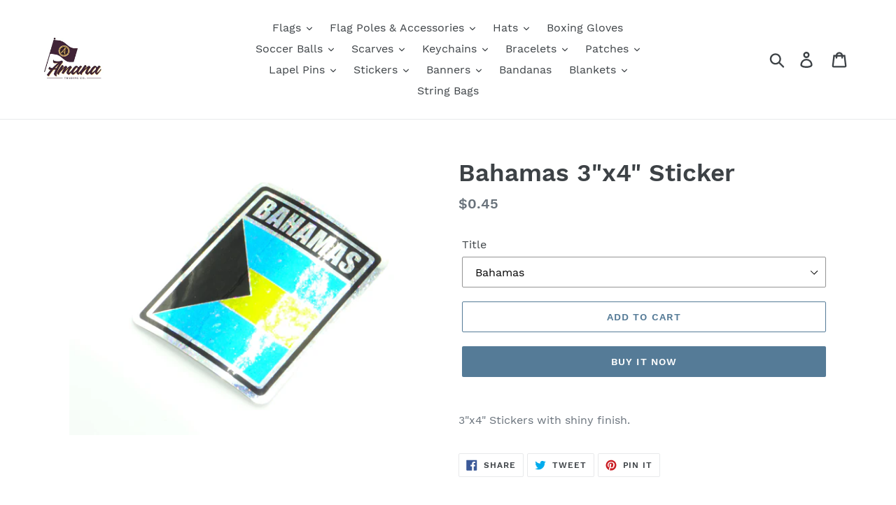

--- FILE ---
content_type: text/html; charset=utf-8
request_url: https://amanatrading.us/products/3232-116
body_size: 19589
content:
<!doctype html>
<html class="no-js" lang="en">
<head>
  <meta charset="utf-8">
  <meta http-equiv="X-UA-Compatible" content="IE=edge,chrome=1">
  <meta name="viewport" content="width=device-width,initial-scale=1">
  <meta name="theme-color" content="#557b97">
  <link rel="canonical" href="https://amanatrading.us/products/3232-116"><title>Bahamas 3&quot;x4&quot; Sticker
&ndash; Amana Trading US</title><meta name="description" content="3&quot;x4&quot; Stickers with shiny finish."><!-- /snippets/social-meta-tags.liquid -->




<meta property="og:site_name" content="Amana Trading US">
<meta property="og:url" content="https://amanatrading.us/products/3232-116">
<meta property="og:title" content="Bahamas 3"x4" Sticker">
<meta property="og:type" content="product">
<meta property="og:description" content="3&quot;x4&quot; Stickers with shiny finish.">

  <meta property="og:price:amount" content="0.45">
  <meta property="og:price:currency" content="CAD">

<meta property="og:image" content="http://amanatrading.us/cdn/shop/products/3232-116_508c65e7-d537-4846-b21e-df31f3d33f41_1200x1200.jpg?v=1572122122">
<meta property="og:image:secure_url" content="https://amanatrading.us/cdn/shop/products/3232-116_508c65e7-d537-4846-b21e-df31f3d33f41_1200x1200.jpg?v=1572122122">


<meta name="twitter:card" content="summary_large_image">
<meta name="twitter:title" content="Bahamas 3"x4" Sticker">
<meta name="twitter:description" content="3&quot;x4&quot; Stickers with shiny finish.">


  <link href="//amanatrading.us/cdn/shop/t/1/assets/theme.scss.css?v=71290844456004703661713547282" rel="stylesheet" type="text/css" media="all" />

  <script>
    var theme = {
      strings: {
        addToCart: "Add to cart",
        soldOut: "Sold out",
        unavailable: "Unavailable",
        regularPrice: "Regular price",
        sale: "Sale",
        showMore: "Show More",
        showLess: "Show Less",
        addressError: "Error looking up that address",
        addressNoResults: "No results for that address",
        addressQueryLimit: "You have exceeded the Google API usage limit. Consider upgrading to a \u003ca href=\"https:\/\/developers.google.com\/maps\/premium\/usage-limits\"\u003ePremium Plan\u003c\/a\u003e.",
        authError: "There was a problem authenticating your Google Maps account.",
        newWindow: "Opens in a new window.",
        external: "Opens external website.",
        newWindowExternal: "Opens external website in a new window.",
        quantityMinimumMessage: "Quantity must be 1 or more"
      },
      moneyFormat: "${{amount}}"
    }

    document.documentElement.className = document.documentElement.className.replace('no-js', 'js');
  </script><script src="//amanatrading.us/cdn/shop/t/1/assets/lazysizes.js?v=94224023136283657951560788144" async="async"></script>
  <script src="//amanatrading.us/cdn/shop/t/1/assets/vendor.js?v=12001839194546984181560788145" defer="defer"></script>
  <script src="//amanatrading.us/cdn/shop/t/1/assets/theme.js?v=99281006232150938161639409815" defer="defer"></script>

  <script>window.performance && window.performance.mark && window.performance.mark('shopify.content_for_header.start');</script><meta id="shopify-digital-wallet" name="shopify-digital-wallet" content="/24650743860/digital_wallets/dialog">
<link rel="alternate" type="application/json+oembed" href="https://amanatrading.us/products/3232-116.oembed">
<script async="async" src="/checkouts/internal/preloads.js?locale=en-CA"></script>
<script id="shopify-features" type="application/json">{"accessToken":"b3a3ccd2cffa7a6065f7cb4dab3742bb","betas":["rich-media-storefront-analytics"],"domain":"amanatrading.us","predictiveSearch":true,"shopId":24650743860,"locale":"en"}</script>
<script>var Shopify = Shopify || {};
Shopify.shop = "amana-trading-us.myshopify.com";
Shopify.locale = "en";
Shopify.currency = {"active":"CAD","rate":"1.0"};
Shopify.country = "CA";
Shopify.theme = {"name":"Debut","id":73831514164,"schema_name":"Debut","schema_version":"12.0.0","theme_store_id":796,"role":"main"};
Shopify.theme.handle = "null";
Shopify.theme.style = {"id":null,"handle":null};
Shopify.cdnHost = "amanatrading.us/cdn";
Shopify.routes = Shopify.routes || {};
Shopify.routes.root = "/";</script>
<script type="module">!function(o){(o.Shopify=o.Shopify||{}).modules=!0}(window);</script>
<script>!function(o){function n(){var o=[];function n(){o.push(Array.prototype.slice.apply(arguments))}return n.q=o,n}var t=o.Shopify=o.Shopify||{};t.loadFeatures=n(),t.autoloadFeatures=n()}(window);</script>
<script id="shop-js-analytics" type="application/json">{"pageType":"product"}</script>
<script defer="defer" async type="module" src="//amanatrading.us/cdn/shopifycloud/shop-js/modules/v2/client.init-shop-cart-sync_IZsNAliE.en.esm.js"></script>
<script defer="defer" async type="module" src="//amanatrading.us/cdn/shopifycloud/shop-js/modules/v2/chunk.common_0OUaOowp.esm.js"></script>
<script type="module">
  await import("//amanatrading.us/cdn/shopifycloud/shop-js/modules/v2/client.init-shop-cart-sync_IZsNAliE.en.esm.js");
await import("//amanatrading.us/cdn/shopifycloud/shop-js/modules/v2/chunk.common_0OUaOowp.esm.js");

  window.Shopify.SignInWithShop?.initShopCartSync?.({"fedCMEnabled":true,"windoidEnabled":true});

</script>
<script>(function() {
  var isLoaded = false;
  function asyncLoad() {
    if (isLoaded) return;
    isLoaded = true;
    var urls = ["\/\/secure.apps.shappify.com\/apps\/csp\/customer_pricing.php?shop=amana-trading-us.myshopify.com","https:\/\/cp.boldapps.net\/csp_install_check.js?shop=amana-trading-us.myshopify.com","https:\/\/cp.boldapps.net\/js\/cspqb.js?shop=amana-trading-us.myshopify.com","https:\/\/kite.spicegems.org\/0\/js\/scripttags\/amana-trading-us\/country_redirect_02515e00555868e70f7888d5292350da.min.js?v=18\u0026shop=amana-trading-us.myshopify.com"];
    for (var i = 0; i < urls.length; i++) {
      var s = document.createElement('script');
      s.type = 'text/javascript';
      s.async = true;
      s.src = urls[i];
      var x = document.getElementsByTagName('script')[0];
      x.parentNode.insertBefore(s, x);
    }
  };
  if(window.attachEvent) {
    window.attachEvent('onload', asyncLoad);
  } else {
    window.addEventListener('load', asyncLoad, false);
  }
})();</script>
<script id="__st">var __st={"a":24650743860,"offset":-18000,"reqid":"c5f2be0f-3aad-4fa6-ba49-58498ab0132a-1768498049","pageurl":"amanatrading.us\/products\/3232-116","u":"c885010b0268","p":"product","rtyp":"product","rid":3716078305332};</script>
<script>window.ShopifyPaypalV4VisibilityTracking = true;</script>
<script id="captcha-bootstrap">!function(){'use strict';const t='contact',e='account',n='new_comment',o=[[t,t],['blogs',n],['comments',n],[t,'customer']],c=[[e,'customer_login'],[e,'guest_login'],[e,'recover_customer_password'],[e,'create_customer']],r=t=>t.map((([t,e])=>`form[action*='/${t}']:not([data-nocaptcha='true']) input[name='form_type'][value='${e}']`)).join(','),a=t=>()=>t?[...document.querySelectorAll(t)].map((t=>t.form)):[];function s(){const t=[...o],e=r(t);return a(e)}const i='password',u='form_key',d=['recaptcha-v3-token','g-recaptcha-response','h-captcha-response',i],f=()=>{try{return window.sessionStorage}catch{return}},m='__shopify_v',_=t=>t.elements[u];function p(t,e,n=!1){try{const o=window.sessionStorage,c=JSON.parse(o.getItem(e)),{data:r}=function(t){const{data:e,action:n}=t;return t[m]||n?{data:e,action:n}:{data:t,action:n}}(c);for(const[e,n]of Object.entries(r))t.elements[e]&&(t.elements[e].value=n);n&&o.removeItem(e)}catch(o){console.error('form repopulation failed',{error:o})}}const l='form_type',E='cptcha';function T(t){t.dataset[E]=!0}const w=window,h=w.document,L='Shopify',v='ce_forms',y='captcha';let A=!1;((t,e)=>{const n=(g='f06e6c50-85a8-45c8-87d0-21a2b65856fe',I='https://cdn.shopify.com/shopifycloud/storefront-forms-hcaptcha/ce_storefront_forms_captcha_hcaptcha.v1.5.2.iife.js',D={infoText:'Protected by hCaptcha',privacyText:'Privacy',termsText:'Terms'},(t,e,n)=>{const o=w[L][v],c=o.bindForm;if(c)return c(t,g,e,D).then(n);var r;o.q.push([[t,g,e,D],n]),r=I,A||(h.body.append(Object.assign(h.createElement('script'),{id:'captcha-provider',async:!0,src:r})),A=!0)});var g,I,D;w[L]=w[L]||{},w[L][v]=w[L][v]||{},w[L][v].q=[],w[L][y]=w[L][y]||{},w[L][y].protect=function(t,e){n(t,void 0,e),T(t)},Object.freeze(w[L][y]),function(t,e,n,w,h,L){const[v,y,A,g]=function(t,e,n){const i=e?o:[],u=t?c:[],d=[...i,...u],f=r(d),m=r(i),_=r(d.filter((([t,e])=>n.includes(e))));return[a(f),a(m),a(_),s()]}(w,h,L),I=t=>{const e=t.target;return e instanceof HTMLFormElement?e:e&&e.form},D=t=>v().includes(t);t.addEventListener('submit',(t=>{const e=I(t);if(!e)return;const n=D(e)&&!e.dataset.hcaptchaBound&&!e.dataset.recaptchaBound,o=_(e),c=g().includes(e)&&(!o||!o.value);(n||c)&&t.preventDefault(),c&&!n&&(function(t){try{if(!f())return;!function(t){const e=f();if(!e)return;const n=_(t);if(!n)return;const o=n.value;o&&e.removeItem(o)}(t);const e=Array.from(Array(32),(()=>Math.random().toString(36)[2])).join('');!function(t,e){_(t)||t.append(Object.assign(document.createElement('input'),{type:'hidden',name:u})),t.elements[u].value=e}(t,e),function(t,e){const n=f();if(!n)return;const o=[...t.querySelectorAll(`input[type='${i}']`)].map((({name:t})=>t)),c=[...d,...o],r={};for(const[a,s]of new FormData(t).entries())c.includes(a)||(r[a]=s);n.setItem(e,JSON.stringify({[m]:1,action:t.action,data:r}))}(t,e)}catch(e){console.error('failed to persist form',e)}}(e),e.submit())}));const S=(t,e)=>{t&&!t.dataset[E]&&(n(t,e.some((e=>e===t))),T(t))};for(const o of['focusin','change'])t.addEventListener(o,(t=>{const e=I(t);D(e)&&S(e,y())}));const B=e.get('form_key'),M=e.get(l),P=B&&M;t.addEventListener('DOMContentLoaded',(()=>{const t=y();if(P)for(const e of t)e.elements[l].value===M&&p(e,B);[...new Set([...A(),...v().filter((t=>'true'===t.dataset.shopifyCaptcha))])].forEach((e=>S(e,t)))}))}(h,new URLSearchParams(w.location.search),n,t,e,['guest_login'])})(!0,!0)}();</script>
<script integrity="sha256-4kQ18oKyAcykRKYeNunJcIwy7WH5gtpwJnB7kiuLZ1E=" data-source-attribution="shopify.loadfeatures" defer="defer" src="//amanatrading.us/cdn/shopifycloud/storefront/assets/storefront/load_feature-a0a9edcb.js" crossorigin="anonymous"></script>
<script data-source-attribution="shopify.dynamic_checkout.dynamic.init">var Shopify=Shopify||{};Shopify.PaymentButton=Shopify.PaymentButton||{isStorefrontPortableWallets:!0,init:function(){window.Shopify.PaymentButton.init=function(){};var t=document.createElement("script");t.src="https://amanatrading.us/cdn/shopifycloud/portable-wallets/latest/portable-wallets.en.js",t.type="module",document.head.appendChild(t)}};
</script>
<script data-source-attribution="shopify.dynamic_checkout.buyer_consent">
  function portableWalletsHideBuyerConsent(e){var t=document.getElementById("shopify-buyer-consent"),n=document.getElementById("shopify-subscription-policy-button");t&&n&&(t.classList.add("hidden"),t.setAttribute("aria-hidden","true"),n.removeEventListener("click",e))}function portableWalletsShowBuyerConsent(e){var t=document.getElementById("shopify-buyer-consent"),n=document.getElementById("shopify-subscription-policy-button");t&&n&&(t.classList.remove("hidden"),t.removeAttribute("aria-hidden"),n.addEventListener("click",e))}window.Shopify?.PaymentButton&&(window.Shopify.PaymentButton.hideBuyerConsent=portableWalletsHideBuyerConsent,window.Shopify.PaymentButton.showBuyerConsent=portableWalletsShowBuyerConsent);
</script>
<script>
  function portableWalletsCleanup(e){e&&e.src&&console.error("Failed to load portable wallets script "+e.src);var t=document.querySelectorAll("shopify-accelerated-checkout .shopify-payment-button__skeleton, shopify-accelerated-checkout-cart .wallet-cart-button__skeleton"),e=document.getElementById("shopify-buyer-consent");for(let e=0;e<t.length;e++)t[e].remove();e&&e.remove()}function portableWalletsNotLoadedAsModule(e){e instanceof ErrorEvent&&"string"==typeof e.message&&e.message.includes("import.meta")&&"string"==typeof e.filename&&e.filename.includes("portable-wallets")&&(window.removeEventListener("error",portableWalletsNotLoadedAsModule),window.Shopify.PaymentButton.failedToLoad=e,"loading"===document.readyState?document.addEventListener("DOMContentLoaded",window.Shopify.PaymentButton.init):window.Shopify.PaymentButton.init())}window.addEventListener("error",portableWalletsNotLoadedAsModule);
</script>

<script type="module" src="https://amanatrading.us/cdn/shopifycloud/portable-wallets/latest/portable-wallets.en.js" onError="portableWalletsCleanup(this)" crossorigin="anonymous"></script>
<script nomodule>
  document.addEventListener("DOMContentLoaded", portableWalletsCleanup);
</script>

<link id="shopify-accelerated-checkout-styles" rel="stylesheet" media="screen" href="https://amanatrading.us/cdn/shopifycloud/portable-wallets/latest/accelerated-checkout-backwards-compat.css" crossorigin="anonymous">
<style id="shopify-accelerated-checkout-cart">
        #shopify-buyer-consent {
  margin-top: 1em;
  display: inline-block;
  width: 100%;
}

#shopify-buyer-consent.hidden {
  display: none;
}

#shopify-subscription-policy-button {
  background: none;
  border: none;
  padding: 0;
  text-decoration: underline;
  font-size: inherit;
  cursor: pointer;
}

#shopify-subscription-policy-button::before {
  box-shadow: none;
}

      </style>

<script>window.performance && window.performance.mark && window.performance.mark('shopify.content_for_header.end');</script>
<link href="https://monorail-edge.shopifysvc.com" rel="dns-prefetch">
<script>(function(){if ("sendBeacon" in navigator && "performance" in window) {try {var session_token_from_headers = performance.getEntriesByType('navigation')[0].serverTiming.find(x => x.name == '_s').description;} catch {var session_token_from_headers = undefined;}var session_cookie_matches = document.cookie.match(/_shopify_s=([^;]*)/);var session_token_from_cookie = session_cookie_matches && session_cookie_matches.length === 2 ? session_cookie_matches[1] : "";var session_token = session_token_from_headers || session_token_from_cookie || "";function handle_abandonment_event(e) {var entries = performance.getEntries().filter(function(entry) {return /monorail-edge.shopifysvc.com/.test(entry.name);});if (!window.abandonment_tracked && entries.length === 0) {window.abandonment_tracked = true;var currentMs = Date.now();var navigation_start = performance.timing.navigationStart;var payload = {shop_id: 24650743860,url: window.location.href,navigation_start,duration: currentMs - navigation_start,session_token,page_type: "product"};window.navigator.sendBeacon("https://monorail-edge.shopifysvc.com/v1/produce", JSON.stringify({schema_id: "online_store_buyer_site_abandonment/1.1",payload: payload,metadata: {event_created_at_ms: currentMs,event_sent_at_ms: currentMs}}));}}window.addEventListener('pagehide', handle_abandonment_event);}}());</script>
<script id="web-pixels-manager-setup">(function e(e,d,r,n,o){if(void 0===o&&(o={}),!Boolean(null===(a=null===(i=window.Shopify)||void 0===i?void 0:i.analytics)||void 0===a?void 0:a.replayQueue)){var i,a;window.Shopify=window.Shopify||{};var t=window.Shopify;t.analytics=t.analytics||{};var s=t.analytics;s.replayQueue=[],s.publish=function(e,d,r){return s.replayQueue.push([e,d,r]),!0};try{self.performance.mark("wpm:start")}catch(e){}var l=function(){var e={modern:/Edge?\/(1{2}[4-9]|1[2-9]\d|[2-9]\d{2}|\d{4,})\.\d+(\.\d+|)|Firefox\/(1{2}[4-9]|1[2-9]\d|[2-9]\d{2}|\d{4,})\.\d+(\.\d+|)|Chrom(ium|e)\/(9{2}|\d{3,})\.\d+(\.\d+|)|(Maci|X1{2}).+ Version\/(15\.\d+|(1[6-9]|[2-9]\d|\d{3,})\.\d+)([,.]\d+|)( \(\w+\)|)( Mobile\/\w+|) Safari\/|Chrome.+OPR\/(9{2}|\d{3,})\.\d+\.\d+|(CPU[ +]OS|iPhone[ +]OS|CPU[ +]iPhone|CPU IPhone OS|CPU iPad OS)[ +]+(15[._]\d+|(1[6-9]|[2-9]\d|\d{3,})[._]\d+)([._]\d+|)|Android:?[ /-](13[3-9]|1[4-9]\d|[2-9]\d{2}|\d{4,})(\.\d+|)(\.\d+|)|Android.+Firefox\/(13[5-9]|1[4-9]\d|[2-9]\d{2}|\d{4,})\.\d+(\.\d+|)|Android.+Chrom(ium|e)\/(13[3-9]|1[4-9]\d|[2-9]\d{2}|\d{4,})\.\d+(\.\d+|)|SamsungBrowser\/([2-9]\d|\d{3,})\.\d+/,legacy:/Edge?\/(1[6-9]|[2-9]\d|\d{3,})\.\d+(\.\d+|)|Firefox\/(5[4-9]|[6-9]\d|\d{3,})\.\d+(\.\d+|)|Chrom(ium|e)\/(5[1-9]|[6-9]\d|\d{3,})\.\d+(\.\d+|)([\d.]+$|.*Safari\/(?![\d.]+ Edge\/[\d.]+$))|(Maci|X1{2}).+ Version\/(10\.\d+|(1[1-9]|[2-9]\d|\d{3,})\.\d+)([,.]\d+|)( \(\w+\)|)( Mobile\/\w+|) Safari\/|Chrome.+OPR\/(3[89]|[4-9]\d|\d{3,})\.\d+\.\d+|(CPU[ +]OS|iPhone[ +]OS|CPU[ +]iPhone|CPU IPhone OS|CPU iPad OS)[ +]+(10[._]\d+|(1[1-9]|[2-9]\d|\d{3,})[._]\d+)([._]\d+|)|Android:?[ /-](13[3-9]|1[4-9]\d|[2-9]\d{2}|\d{4,})(\.\d+|)(\.\d+|)|Mobile Safari.+OPR\/([89]\d|\d{3,})\.\d+\.\d+|Android.+Firefox\/(13[5-9]|1[4-9]\d|[2-9]\d{2}|\d{4,})\.\d+(\.\d+|)|Android.+Chrom(ium|e)\/(13[3-9]|1[4-9]\d|[2-9]\d{2}|\d{4,})\.\d+(\.\d+|)|Android.+(UC? ?Browser|UCWEB|U3)[ /]?(15\.([5-9]|\d{2,})|(1[6-9]|[2-9]\d|\d{3,})\.\d+)\.\d+|SamsungBrowser\/(5\.\d+|([6-9]|\d{2,})\.\d+)|Android.+MQ{2}Browser\/(14(\.(9|\d{2,})|)|(1[5-9]|[2-9]\d|\d{3,})(\.\d+|))(\.\d+|)|K[Aa][Ii]OS\/(3\.\d+|([4-9]|\d{2,})\.\d+)(\.\d+|)/},d=e.modern,r=e.legacy,n=navigator.userAgent;return n.match(d)?"modern":n.match(r)?"legacy":"unknown"}(),u="modern"===l?"modern":"legacy",c=(null!=n?n:{modern:"",legacy:""})[u],f=function(e){return[e.baseUrl,"/wpm","/b",e.hashVersion,"modern"===e.buildTarget?"m":"l",".js"].join("")}({baseUrl:d,hashVersion:r,buildTarget:u}),m=function(e){var d=e.version,r=e.bundleTarget,n=e.surface,o=e.pageUrl,i=e.monorailEndpoint;return{emit:function(e){var a=e.status,t=e.errorMsg,s=(new Date).getTime(),l=JSON.stringify({metadata:{event_sent_at_ms:s},events:[{schema_id:"web_pixels_manager_load/3.1",payload:{version:d,bundle_target:r,page_url:o,status:a,surface:n,error_msg:t},metadata:{event_created_at_ms:s}}]});if(!i)return console&&console.warn&&console.warn("[Web Pixels Manager] No Monorail endpoint provided, skipping logging."),!1;try{return self.navigator.sendBeacon.bind(self.navigator)(i,l)}catch(e){}var u=new XMLHttpRequest;try{return u.open("POST",i,!0),u.setRequestHeader("Content-Type","text/plain"),u.send(l),!0}catch(e){return console&&console.warn&&console.warn("[Web Pixels Manager] Got an unhandled error while logging to Monorail."),!1}}}}({version:r,bundleTarget:l,surface:e.surface,pageUrl:self.location.href,monorailEndpoint:e.monorailEndpoint});try{o.browserTarget=l,function(e){var d=e.src,r=e.async,n=void 0===r||r,o=e.onload,i=e.onerror,a=e.sri,t=e.scriptDataAttributes,s=void 0===t?{}:t,l=document.createElement("script"),u=document.querySelector("head"),c=document.querySelector("body");if(l.async=n,l.src=d,a&&(l.integrity=a,l.crossOrigin="anonymous"),s)for(var f in s)if(Object.prototype.hasOwnProperty.call(s,f))try{l.dataset[f]=s[f]}catch(e){}if(o&&l.addEventListener("load",o),i&&l.addEventListener("error",i),u)u.appendChild(l);else{if(!c)throw new Error("Did not find a head or body element to append the script");c.appendChild(l)}}({src:f,async:!0,onload:function(){if(!function(){var e,d;return Boolean(null===(d=null===(e=window.Shopify)||void 0===e?void 0:e.analytics)||void 0===d?void 0:d.initialized)}()){var d=window.webPixelsManager.init(e)||void 0;if(d){var r=window.Shopify.analytics;r.replayQueue.forEach((function(e){var r=e[0],n=e[1],o=e[2];d.publishCustomEvent(r,n,o)})),r.replayQueue=[],r.publish=d.publishCustomEvent,r.visitor=d.visitor,r.initialized=!0}}},onerror:function(){return m.emit({status:"failed",errorMsg:"".concat(f," has failed to load")})},sri:function(e){var d=/^sha384-[A-Za-z0-9+/=]+$/;return"string"==typeof e&&d.test(e)}(c)?c:"",scriptDataAttributes:o}),m.emit({status:"loading"})}catch(e){m.emit({status:"failed",errorMsg:(null==e?void 0:e.message)||"Unknown error"})}}})({shopId: 24650743860,storefrontBaseUrl: "https://amanatrading.us",extensionsBaseUrl: "https://extensions.shopifycdn.com/cdn/shopifycloud/web-pixels-manager",monorailEndpoint: "https://monorail-edge.shopifysvc.com/unstable/produce_batch",surface: "storefront-renderer",enabledBetaFlags: ["2dca8a86"],webPixelsConfigList: [{"id":"shopify-app-pixel","configuration":"{}","eventPayloadVersion":"v1","runtimeContext":"STRICT","scriptVersion":"0450","apiClientId":"shopify-pixel","type":"APP","privacyPurposes":["ANALYTICS","MARKETING"]},{"id":"shopify-custom-pixel","eventPayloadVersion":"v1","runtimeContext":"LAX","scriptVersion":"0450","apiClientId":"shopify-pixel","type":"CUSTOM","privacyPurposes":["ANALYTICS","MARKETING"]}],isMerchantRequest: false,initData: {"shop":{"name":"Amana Trading US","paymentSettings":{"currencyCode":"CAD"},"myshopifyDomain":"amana-trading-us.myshopify.com","countryCode":"CA","storefrontUrl":"https:\/\/amanatrading.us"},"customer":null,"cart":null,"checkout":null,"productVariants":[{"price":{"amount":0.45,"currencyCode":"CAD"},"product":{"title":"Bahamas 3\"x4\" Sticker","vendor":"Amana Trading Company","id":"3716078305332","untranslatedTitle":"Bahamas 3\"x4\" Sticker","url":"\/products\/3232-116","type":"Stickers"},"id":"28773297684532","image":{"src":"\/\/amanatrading.us\/cdn\/shop\/products\/3232-116_508c65e7-d537-4846-b21e-df31f3d33f41.jpg?v=1572122122"},"sku":"3232-116","title":"Bahamas","untranslatedTitle":"Bahamas"}],"purchasingCompany":null},},"https://amanatrading.us/cdn","fcfee988w5aeb613cpc8e4bc33m6693e112",{"modern":"","legacy":""},{"shopId":"24650743860","storefrontBaseUrl":"https:\/\/amanatrading.us","extensionBaseUrl":"https:\/\/extensions.shopifycdn.com\/cdn\/shopifycloud\/web-pixels-manager","surface":"storefront-renderer","enabledBetaFlags":"[\"2dca8a86\"]","isMerchantRequest":"false","hashVersion":"fcfee988w5aeb613cpc8e4bc33m6693e112","publish":"custom","events":"[[\"page_viewed\",{}],[\"product_viewed\",{\"productVariant\":{\"price\":{\"amount\":0.45,\"currencyCode\":\"CAD\"},\"product\":{\"title\":\"Bahamas 3\\\"x4\\\" Sticker\",\"vendor\":\"Amana Trading Company\",\"id\":\"3716078305332\",\"untranslatedTitle\":\"Bahamas 3\\\"x4\\\" Sticker\",\"url\":\"\/products\/3232-116\",\"type\":\"Stickers\"},\"id\":\"28773297684532\",\"image\":{\"src\":\"\/\/amanatrading.us\/cdn\/shop\/products\/3232-116_508c65e7-d537-4846-b21e-df31f3d33f41.jpg?v=1572122122\"},\"sku\":\"3232-116\",\"title\":\"Bahamas\",\"untranslatedTitle\":\"Bahamas\"}}]]"});</script><script>
  window.ShopifyAnalytics = window.ShopifyAnalytics || {};
  window.ShopifyAnalytics.meta = window.ShopifyAnalytics.meta || {};
  window.ShopifyAnalytics.meta.currency = 'CAD';
  var meta = {"product":{"id":3716078305332,"gid":"gid:\/\/shopify\/Product\/3716078305332","vendor":"Amana Trading Company","type":"Stickers","handle":"3232-116","variants":[{"id":28773297684532,"price":45,"name":"Bahamas 3\"x4\" Sticker - Bahamas","public_title":"Bahamas","sku":"3232-116"}],"remote":false},"page":{"pageType":"product","resourceType":"product","resourceId":3716078305332,"requestId":"c5f2be0f-3aad-4fa6-ba49-58498ab0132a-1768498049"}};
  for (var attr in meta) {
    window.ShopifyAnalytics.meta[attr] = meta[attr];
  }
</script>
<script class="analytics">
  (function () {
    var customDocumentWrite = function(content) {
      var jquery = null;

      if (window.jQuery) {
        jquery = window.jQuery;
      } else if (window.Checkout && window.Checkout.$) {
        jquery = window.Checkout.$;
      }

      if (jquery) {
        jquery('body').append(content);
      }
    };

    var hasLoggedConversion = function(token) {
      if (token) {
        return document.cookie.indexOf('loggedConversion=' + token) !== -1;
      }
      return false;
    }

    var setCookieIfConversion = function(token) {
      if (token) {
        var twoMonthsFromNow = new Date(Date.now());
        twoMonthsFromNow.setMonth(twoMonthsFromNow.getMonth() + 2);

        document.cookie = 'loggedConversion=' + token + '; expires=' + twoMonthsFromNow;
      }
    }

    var trekkie = window.ShopifyAnalytics.lib = window.trekkie = window.trekkie || [];
    if (trekkie.integrations) {
      return;
    }
    trekkie.methods = [
      'identify',
      'page',
      'ready',
      'track',
      'trackForm',
      'trackLink'
    ];
    trekkie.factory = function(method) {
      return function() {
        var args = Array.prototype.slice.call(arguments);
        args.unshift(method);
        trekkie.push(args);
        return trekkie;
      };
    };
    for (var i = 0; i < trekkie.methods.length; i++) {
      var key = trekkie.methods[i];
      trekkie[key] = trekkie.factory(key);
    }
    trekkie.load = function(config) {
      trekkie.config = config || {};
      trekkie.config.initialDocumentCookie = document.cookie;
      var first = document.getElementsByTagName('script')[0];
      var script = document.createElement('script');
      script.type = 'text/javascript';
      script.onerror = function(e) {
        var scriptFallback = document.createElement('script');
        scriptFallback.type = 'text/javascript';
        scriptFallback.onerror = function(error) {
                var Monorail = {
      produce: function produce(monorailDomain, schemaId, payload) {
        var currentMs = new Date().getTime();
        var event = {
          schema_id: schemaId,
          payload: payload,
          metadata: {
            event_created_at_ms: currentMs,
            event_sent_at_ms: currentMs
          }
        };
        return Monorail.sendRequest("https://" + monorailDomain + "/v1/produce", JSON.stringify(event));
      },
      sendRequest: function sendRequest(endpointUrl, payload) {
        // Try the sendBeacon API
        if (window && window.navigator && typeof window.navigator.sendBeacon === 'function' && typeof window.Blob === 'function' && !Monorail.isIos12()) {
          var blobData = new window.Blob([payload], {
            type: 'text/plain'
          });

          if (window.navigator.sendBeacon(endpointUrl, blobData)) {
            return true;
          } // sendBeacon was not successful

        } // XHR beacon

        var xhr = new XMLHttpRequest();

        try {
          xhr.open('POST', endpointUrl);
          xhr.setRequestHeader('Content-Type', 'text/plain');
          xhr.send(payload);
        } catch (e) {
          console.log(e);
        }

        return false;
      },
      isIos12: function isIos12() {
        return window.navigator.userAgent.lastIndexOf('iPhone; CPU iPhone OS 12_') !== -1 || window.navigator.userAgent.lastIndexOf('iPad; CPU OS 12_') !== -1;
      }
    };
    Monorail.produce('monorail-edge.shopifysvc.com',
      'trekkie_storefront_load_errors/1.1',
      {shop_id: 24650743860,
      theme_id: 73831514164,
      app_name: "storefront",
      context_url: window.location.href,
      source_url: "//amanatrading.us/cdn/s/trekkie.storefront.cd680fe47e6c39ca5d5df5f0a32d569bc48c0f27.min.js"});

        };
        scriptFallback.async = true;
        scriptFallback.src = '//amanatrading.us/cdn/s/trekkie.storefront.cd680fe47e6c39ca5d5df5f0a32d569bc48c0f27.min.js';
        first.parentNode.insertBefore(scriptFallback, first);
      };
      script.async = true;
      script.src = '//amanatrading.us/cdn/s/trekkie.storefront.cd680fe47e6c39ca5d5df5f0a32d569bc48c0f27.min.js';
      first.parentNode.insertBefore(script, first);
    };
    trekkie.load(
      {"Trekkie":{"appName":"storefront","development":false,"defaultAttributes":{"shopId":24650743860,"isMerchantRequest":null,"themeId":73831514164,"themeCityHash":"13567513341021701366","contentLanguage":"en","currency":"CAD","eventMetadataId":"9fbecc2b-053a-4cfa-bf4c-e3e29e34e8c8"},"isServerSideCookieWritingEnabled":true,"monorailRegion":"shop_domain","enabledBetaFlags":["65f19447"]},"Session Attribution":{},"S2S":{"facebookCapiEnabled":false,"source":"trekkie-storefront-renderer","apiClientId":580111}}
    );

    var loaded = false;
    trekkie.ready(function() {
      if (loaded) return;
      loaded = true;

      window.ShopifyAnalytics.lib = window.trekkie;

      var originalDocumentWrite = document.write;
      document.write = customDocumentWrite;
      try { window.ShopifyAnalytics.merchantGoogleAnalytics.call(this); } catch(error) {};
      document.write = originalDocumentWrite;

      window.ShopifyAnalytics.lib.page(null,{"pageType":"product","resourceType":"product","resourceId":3716078305332,"requestId":"c5f2be0f-3aad-4fa6-ba49-58498ab0132a-1768498049","shopifyEmitted":true});

      var match = window.location.pathname.match(/checkouts\/(.+)\/(thank_you|post_purchase)/)
      var token = match? match[1]: undefined;
      if (!hasLoggedConversion(token)) {
        setCookieIfConversion(token);
        window.ShopifyAnalytics.lib.track("Viewed Product",{"currency":"CAD","variantId":28773297684532,"productId":3716078305332,"productGid":"gid:\/\/shopify\/Product\/3716078305332","name":"Bahamas 3\"x4\" Sticker - Bahamas","price":"0.45","sku":"3232-116","brand":"Amana Trading Company","variant":"Bahamas","category":"Stickers","nonInteraction":true,"remote":false},undefined,undefined,{"shopifyEmitted":true});
      window.ShopifyAnalytics.lib.track("monorail:\/\/trekkie_storefront_viewed_product\/1.1",{"currency":"CAD","variantId":28773297684532,"productId":3716078305332,"productGid":"gid:\/\/shopify\/Product\/3716078305332","name":"Bahamas 3\"x4\" Sticker - Bahamas","price":"0.45","sku":"3232-116","brand":"Amana Trading Company","variant":"Bahamas","category":"Stickers","nonInteraction":true,"remote":false,"referer":"https:\/\/amanatrading.us\/products\/3232-116"});
      }
    });


        var eventsListenerScript = document.createElement('script');
        eventsListenerScript.async = true;
        eventsListenerScript.src = "//amanatrading.us/cdn/shopifycloud/storefront/assets/shop_events_listener-3da45d37.js";
        document.getElementsByTagName('head')[0].appendChild(eventsListenerScript);

})();</script>
<script
  defer
  src="https://amanatrading.us/cdn/shopifycloud/perf-kit/shopify-perf-kit-3.0.3.min.js"
  data-application="storefront-renderer"
  data-shop-id="24650743860"
  data-render-region="gcp-us-central1"
  data-page-type="product"
  data-theme-instance-id="73831514164"
  data-theme-name="Debut"
  data-theme-version="12.0.0"
  data-monorail-region="shop_domain"
  data-resource-timing-sampling-rate="10"
  data-shs="true"
  data-shs-beacon="true"
  data-shs-export-with-fetch="true"
  data-shs-logs-sample-rate="1"
  data-shs-beacon-endpoint="https://amanatrading.us/api/collect"
></script>
</head>

<body class="template-product">

  <a class="in-page-link visually-hidden skip-link" href="#MainContent">Skip to content</a>

  <div id="SearchDrawer" class="search-bar drawer drawer--top" role="dialog" aria-modal="true" aria-label="Search">
    <div class="search-bar__table">
      <div class="search-bar__table-cell search-bar__form-wrapper">
        <form class="search search-bar__form" action="/search" method="get" role="search">
          <input class="search__input search-bar__input" type="search" name="q" value="" placeholder="Search" aria-label="Search">
          <button class="search-bar__submit search__submit btn--link" type="submit">
            <svg aria-hidden="true" focusable="false" role="presentation" class="icon icon-search" viewBox="0 0 37 40"><path d="M35.6 36l-9.8-9.8c4.1-5.4 3.6-13.2-1.3-18.1-5.4-5.4-14.2-5.4-19.7 0-5.4 5.4-5.4 14.2 0 19.7 2.6 2.6 6.1 4.1 9.8 4.1 3 0 5.9-1 8.3-2.8l9.8 9.8c.4.4.9.6 1.4.6s1-.2 1.4-.6c.9-.9.9-2.1.1-2.9zm-20.9-8.2c-2.6 0-5.1-1-7-2.9-3.9-3.9-3.9-10.1 0-14C9.6 9 12.2 8 14.7 8s5.1 1 7 2.9c3.9 3.9 3.9 10.1 0 14-1.9 1.9-4.4 2.9-7 2.9z"/></svg>
            <span class="icon__fallback-text">Submit</span>
          </button>
        </form>
      </div>
      <div class="search-bar__table-cell text-right">
        <button type="button" class="btn--link search-bar__close js-drawer-close">
          <svg aria-hidden="true" focusable="false" role="presentation" class="icon icon-close" viewBox="0 0 40 40"><path d="M23.868 20.015L39.117 4.78c1.11-1.108 1.11-2.77 0-3.877-1.109-1.108-2.773-1.108-3.882 0L19.986 16.137 4.737.904C3.628-.204 1.965-.204.856.904c-1.11 1.108-1.11 2.77 0 3.877l15.249 15.234L.855 35.248c-1.108 1.108-1.108 2.77 0 3.877.555.554 1.248.831 1.942.831s1.386-.277 1.94-.83l15.25-15.234 15.248 15.233c.555.554 1.248.831 1.941.831s1.387-.277 1.941-.83c1.11-1.109 1.11-2.77 0-3.878L23.868 20.015z" class="layer"/></svg>
          <span class="icon__fallback-text">Close search</span>
        </button>
      </div>
    </div>
  </div>

  <div id="shopify-section-header" class="shopify-section">

<div data-section-id="header" data-section-type="header-section">
  

  <header class="site-header border-bottom logo--left" role="banner">
    <div class="grid grid--no-gutters grid--table site-header__mobile-nav">
      

      <div class="grid__item medium-up--one-quarter logo-align--left">
        
        
          <div class="h2 site-header__logo">
        
          
<a href="/" class="site-header__logo-image">
              
              <img class="lazyload js"
                   src="//amanatrading.us/cdn/shop/files/amana_300x300.png?v=1613571431"
                   data-src="//amanatrading.us/cdn/shop/files/amana_{width}x.png?v=1613571431"
                   data-widths="[180, 360, 540, 720, 900, 1080, 1296, 1512, 1728, 2048]"
                   data-aspectratio="1.4814814814814814"
                   data-sizes="auto"
                   alt="Amana Trading US"
                   style="max-width: 100px">
              <noscript>
                
                <img src="//amanatrading.us/cdn/shop/files/amana_100x.png?v=1613571431"
                     srcset="//amanatrading.us/cdn/shop/files/amana_100x.png?v=1613571431 1x, //amanatrading.us/cdn/shop/files/amana_100x@2x.png?v=1613571431 2x"
                     alt="Amana Trading US"
                     style="max-width: 100px;">
              </noscript>
            </a>
          
        
          </div>
        
      </div>

      
        <nav class="grid__item medium-up--one-half small--hide" id="AccessibleNav" role="navigation">
          <ul class="site-nav list--inline " id="SiteNav">
  



    
      <li class="site-nav--has-dropdown site-nav--has-centered-dropdown" data-has-dropdowns>
        <button class="site-nav__link site-nav__link--main site-nav__link--button" type="button" aria-expanded="false" aria-controls="SiteNavLabel-flags">
          <span class="site-nav__label">Flags</span><svg aria-hidden="true" focusable="false" role="presentation" class="icon icon--wide icon-chevron-down" viewBox="0 0 498.98 284.49"><defs><style>.cls-1{fill:#231f20}</style></defs><path class="cls-1" d="M80.93 271.76A35 35 0 0 1 140.68 247l189.74 189.75L520.16 247a35 35 0 1 1 49.5 49.5L355.17 511a35 35 0 0 1-49.5 0L91.18 296.5a34.89 34.89 0 0 1-10.25-24.74z" transform="translate(-80.93 -236.76)"/></svg>
        </button>

        <div class="site-nav__dropdown site-nav__dropdown--centered" id="SiteNavLabel-flags">
          
            <div class="site-nav__childlist">
              <ul class="site-nav__childlist-grid">
                
                  
                    <li class="site-nav__childlist-item">
                      <a href="/pages/3x5-flags"
                        class="site-nav__link site-nav__child-link site-nav__child-link--parent"
                        
                      >
                        <span class="site-nav__label">3&#39;x5&#39; Flags</span>
                      </a>

                      
                        <ul>
                        
                          <li>
                            <a href="/collections/3x5-canada-flags"
                            class="site-nav__link site-nav__child-link"
                            
                          >
                              <span class="site-nav__label">3&#39;x5&#39; Canada Flags</span>
                            </a>
                          </li>
                        
                          <li>
                            <a href="/collections/3x5-international-flags"
                            class="site-nav__link site-nav__child-link"
                            
                          >
                              <span class="site-nav__label">3&#39;x5&#39; International Flags</span>
                            </a>
                          </li>
                        
                          <li>
                            <a href="/collections/3x5-us-flags"
                            class="site-nav__link site-nav__child-link"
                            
                          >
                              <span class="site-nav__label">3&#39;x5&#39; US Flags</span>
                            </a>
                          </li>
                        
                          <li>
                            <a href="/collections/3x5-nba-flags"
                            class="site-nav__link site-nav__child-link"
                            
                          >
                              <span class="site-nav__label">3&#39;x5&#39; NBA Flags</span>
                            </a>
                          </li>
                        
                          <li>
                            <a href="/collections/3x5-nhl-flags"
                            class="site-nav__link site-nav__child-link"
                            
                          >
                              <span class="site-nav__label">3&#39;x5&#39; NHL Flags</span>
                            </a>
                          </li>
                        
                          <li>
                            <a href="/collections/3x5-nfl-flags"
                            class="site-nav__link site-nav__child-link"
                            
                          >
                              <span class="site-nav__label">3&#39;x5&#39; NFL Flags</span>
                            </a>
                          </li>
                        
                          <li>
                            <a href="/collections/3x5-miscellaneous-flags"
                            class="site-nav__link site-nav__child-link"
                            
                          >
                              <span class="site-nav__label">3&#39;x5&#39; Miscellaneous Flags</span>
                            </a>
                          </li>
                        
                        </ul>
                      

                    </li>
                  
                    <li class="site-nav__childlist-item">
                      <a href="/collections/3x6-flags"
                        class="site-nav__link site-nav__child-link site-nav__child-link--parent"
                        
                      >
                        <span class="site-nav__label">3&#39;x6&#39; Flags</span>
                      </a>

                      

                    </li>
                  
                    <li class="site-nav__childlist-item">
                      <a href="/pages/2x3-flags"
                        class="site-nav__link site-nav__child-link site-nav__child-link--parent"
                        
                      >
                        <span class="site-nav__label">2&#39;x3&#39; Flags</span>
                      </a>

                      
                        <ul>
                        
                          <li>
                            <a href="/collections/2x3-canada-flags"
                            class="site-nav__link site-nav__child-link"
                            
                          >
                              <span class="site-nav__label">2&#39;x3&#39; Canada Flags</span>
                            </a>
                          </li>
                        
                          <li>
                            <a href="/collections/2x3-international-flags"
                            class="site-nav__link site-nav__child-link"
                            
                          >
                              <span class="site-nav__label">2&#39;x3&#39; International Flags</span>
                            </a>
                          </li>
                        
                          <li>
                            <a href="/collections/2x3-miscellaneous-flags"
                            class="site-nav__link site-nav__child-link"
                            
                          >
                              <span class="site-nav__label">2&#39;x3&#39; Miscellaneous Flags</span>
                            </a>
                          </li>
                        
                        </ul>
                      

                    </li>
                  
                    <li class="site-nav__childlist-item">
                      <a href="/pages/handheld-12x18-flags"
                        class="site-nav__link site-nav__child-link site-nav__child-link--parent"
                        
                      >
                        <span class="site-nav__label">Handheld 12x18 Flags</span>
                      </a>

                      
                        <ul>
                        
                          <li>
                            <a href="/collections/12x18-canada-handheld-flags"
                            class="site-nav__link site-nav__child-link"
                            
                          >
                              <span class="site-nav__label">12&quot;x18&quot; Canada Handheld Flags</span>
                            </a>
                          </li>
                        
                          <li>
                            <a href="/collections/12x18-international-handheld-flags"
                            class="site-nav__link site-nav__child-link"
                            
                          >
                              <span class="site-nav__label">12&quot;x18&quot; International Handheld Flags</span>
                            </a>
                          </li>
                        
                          <li>
                            <a href="/collections/12x18-us-handheld-flags"
                            class="site-nav__link site-nav__child-link"
                            
                          >
                              <span class="site-nav__label">12&quot;x18&quot; US Handheld Flags</span>
                            </a>
                          </li>
                        
                          <li>
                            <a href="/collections/12x18-miscellaneous-handheld-flags"
                            class="site-nav__link site-nav__child-link"
                            
                          >
                              <span class="site-nav__label">12&quot;x18&quot; Miscellaneous Handheld Flags</span>
                            </a>
                          </li>
                        
                        </ul>
                      

                    </li>
                  
                    <li class="site-nav__childlist-item">
                      <a href="/pages/4x6-flags"
                        class="site-nav__link site-nav__child-link site-nav__child-link--parent"
                        
                      >
                        <span class="site-nav__label">4&quot;x6&quot; Flags</span>
                      </a>

                      
                        <ul>
                        
                          <li>
                            <a href="/collections/4x6-canada-handheld-flags"
                            class="site-nav__link site-nav__child-link"
                            
                          >
                              <span class="site-nav__label">4&quot;x6&quot; Canada Handheld Flags</span>
                            </a>
                          </li>
                        
                          <li>
                            <a href="/collections/4x6-international-handheld-flags"
                            class="site-nav__link site-nav__child-link"
                            
                          >
                              <span class="site-nav__label">4&quot;x6&quot; International Handheld Flags</span>
                            </a>
                          </li>
                        
                          <li>
                            <a href="/collections/4x6-miscellaneous-handheld-flags"
                            class="site-nav__link site-nav__child-link"
                            
                          >
                              <span class="site-nav__label">4&quot;x6&quot; Miscellaneous Handheld Flags</span>
                            </a>
                          </li>
                        
                        </ul>
                      

                    </li>
                  
                    <li class="site-nav__childlist-item">
                      <a href="/pages/car-flags"
                        class="site-nav__link site-nav__child-link site-nav__child-link--parent"
                        
                      >
                        <span class="site-nav__label">Car Flags</span>
                      </a>

                      
                        <ul>
                        
                          <li>
                            <a href="/collections/country-car-flags"
                            class="site-nav__link site-nav__child-link"
                            
                          >
                              <span class="site-nav__label">Country Car Flags</span>
                            </a>
                          </li>
                        
                          <li>
                            <a href="/collections/team-car-flags"
                            class="site-nav__link site-nav__child-link"
                            
                          >
                              <span class="site-nav__label">Team Car Flags</span>
                            </a>
                          </li>
                        
                        </ul>
                      

                    </li>
                  
                    <li class="site-nav__childlist-item">
                      <a href="/collections/antenna-flags"
                        class="site-nav__link site-nav__child-link site-nav__child-link--parent"
                        
                      >
                        <span class="site-nav__label">Antenna Flags</span>
                      </a>

                      

                    </li>
                  
                    <li class="site-nav__childlist-item">
                      <a href="/collections/windsocks"
                        class="site-nav__link site-nav__child-link site-nav__child-link--parent"
                        
                      >
                        <span class="site-nav__label">Windsocks</span>
                      </a>

                      

                    </li>
                  
                
              </ul>
            </div>

          
        </div>
      </li>
    
  



    
      <li class="site-nav--has-dropdown" data-has-dropdowns>
        <button class="site-nav__link site-nav__link--main site-nav__link--button" type="button" aria-expanded="false" aria-controls="SiteNavLabel-flag-poles-accessories">
          <span class="site-nav__label">Flag Poles &amp; Accessories</span><svg aria-hidden="true" focusable="false" role="presentation" class="icon icon--wide icon-chevron-down" viewBox="0 0 498.98 284.49"><defs><style>.cls-1{fill:#231f20}</style></defs><path class="cls-1" d="M80.93 271.76A35 35 0 0 1 140.68 247l189.74 189.75L520.16 247a35 35 0 1 1 49.5 49.5L355.17 511a35 35 0 0 1-49.5 0L91.18 296.5a34.89 34.89 0 0 1-10.25-24.74z" transform="translate(-80.93 -236.76)"/></svg>
        </button>

        <div class="site-nav__dropdown" id="SiteNavLabel-flag-poles-accessories">
          
            <ul>
              
                <li>
                  <a href="/collections/flag-poles-accessories"
                  class="site-nav__link site-nav__child-link"
                  
                >
                    <span class="site-nav__label">Flag Poles</span>
                  </a>
                </li>
              
                <li>
                  <a href="/collections/flag-pole-bases"
                  class="site-nav__link site-nav__child-link"
                  
                >
                    <span class="site-nav__label">Flag Pole Bases</span>
                  </a>
                </li>
              
                <li>
                  <a href="/collections/flag-poles-accessories"
                  class="site-nav__link site-nav__child-link site-nav__link--last"
                  
                >
                    <span class="site-nav__label">Flag Accessories</span>
                  </a>
                </li>
              
            </ul>
          
        </div>
      </li>
    
  



    
      <li class="site-nav--has-dropdown" data-has-dropdowns>
        <button class="site-nav__link site-nav__link--main site-nav__link--button" type="button" aria-expanded="false" aria-controls="SiteNavLabel-hats">
          <span class="site-nav__label">Hats</span><svg aria-hidden="true" focusable="false" role="presentation" class="icon icon--wide icon-chevron-down" viewBox="0 0 498.98 284.49"><defs><style>.cls-1{fill:#231f20}</style></defs><path class="cls-1" d="M80.93 271.76A35 35 0 0 1 140.68 247l189.74 189.75L520.16 247a35 35 0 1 1 49.5 49.5L355.17 511a35 35 0 0 1-49.5 0L91.18 296.5a34.89 34.89 0 0 1-10.25-24.74z" transform="translate(-80.93 -236.76)"/></svg>
        </button>

        <div class="site-nav__dropdown" id="SiteNavLabel-hats">
          
            <ul>
              
                <li>
                  <a href="/pages/3d-hats"
                  class="site-nav__link site-nav__child-link"
                  
                >
                    <span class="site-nav__label">3D Hats</span>
                  </a>
                </li>
              
                <li>
                  <a href="/collections/two-tone-hats"
                  class="site-nav__link site-nav__child-link"
                  
                >
                    <span class="site-nav__label">Two Tone Hats</span>
                  </a>
                </li>
              
                <li>
                  <a href="/collections/toques"
                  class="site-nav__link site-nav__child-link"
                  
                >
                    <span class="site-nav__label">Toques</span>
                  </a>
                </li>
              
                <li>
                  <a href="/collections/77-hats"
                  class="site-nav__link site-nav__child-link"
                  
                >
                    <span class="site-nav__label">77 Hats</span>
                  </a>
                </li>
              
                <li>
                  <a href="/pages/soccer-army-hats"
                  class="site-nav__link site-nav__child-link"
                  
                >
                    <span class="site-nav__label">Soccer Army Hats</span>
                  </a>
                </li>
              
                <li>
                  <a href="/collections/bling-hats"
                  class="site-nav__link site-nav__child-link"
                  
                >
                    <span class="site-nav__label">Bling Hats</span>
                  </a>
                </li>
              
                <li>
                  <a href="/collections/hip-hop-hats"
                  class="site-nav__link site-nav__child-link site-nav__link--last"
                  
                >
                    <span class="site-nav__label">Hip Hop Hats</span>
                  </a>
                </li>
              
            </ul>
          
        </div>
      </li>
    
  



    
      <li >
        <a href="/collections/boxing-gloves"
          class="site-nav__link site-nav__link--main"
          
        >
          <span class="site-nav__label">Boxing Gloves</span>
        </a>
      </li>
    
  



    
      <li class="site-nav--has-dropdown" data-has-dropdowns>
        <button class="site-nav__link site-nav__link--main site-nav__link--button" type="button" aria-expanded="false" aria-controls="SiteNavLabel-soccer-balls">
          <span class="site-nav__label">Soccer Balls</span><svg aria-hidden="true" focusable="false" role="presentation" class="icon icon--wide icon-chevron-down" viewBox="0 0 498.98 284.49"><defs><style>.cls-1{fill:#231f20}</style></defs><path class="cls-1" d="M80.93 271.76A35 35 0 0 1 140.68 247l189.74 189.75L520.16 247a35 35 0 1 1 49.5 49.5L355.17 511a35 35 0 0 1-49.5 0L91.18 296.5a34.89 34.89 0 0 1-10.25-24.74z" transform="translate(-80.93 -236.76)"/></svg>
        </button>

        <div class="site-nav__dropdown" id="SiteNavLabel-soccer-balls">
          
            <ul>
              
                <li>
                  <a href="/collections/size-5-soccer-balls"
                  class="site-nav__link site-nav__child-link"
                  
                >
                    <span class="site-nav__label">Size 5 Soccer Balls</span>
                  </a>
                </li>
              
                <li>
                  <a href="/collections/size-2-soccer-balls"
                  class="site-nav__link site-nav__child-link site-nav__link--last"
                  
                >
                    <span class="site-nav__label">Size 2 Soccer Balls</span>
                  </a>
                </li>
              
            </ul>
          
        </div>
      </li>
    
  



    
      <li class="site-nav--has-dropdown" data-has-dropdowns>
        <button class="site-nav__link site-nav__link--main site-nav__link--button" type="button" aria-expanded="false" aria-controls="SiteNavLabel-scarves">
          <span class="site-nav__label">Scarves</span><svg aria-hidden="true" focusable="false" role="presentation" class="icon icon--wide icon-chevron-down" viewBox="0 0 498.98 284.49"><defs><style>.cls-1{fill:#231f20}</style></defs><path class="cls-1" d="M80.93 271.76A35 35 0 0 1 140.68 247l189.74 189.75L520.16 247a35 35 0 1 1 49.5 49.5L355.17 511a35 35 0 0 1-49.5 0L91.18 296.5a34.89 34.89 0 0 1-10.25-24.74z" transform="translate(-80.93 -236.76)"/></svg>
        </button>

        <div class="site-nav__dropdown" id="SiteNavLabel-scarves">
          
            <ul>
              
                <li>
                  <a href="/collections/knit-scarves"
                  class="site-nav__link site-nav__child-link"
                  
                >
                    <span class="site-nav__label">Knit Scarves</span>
                  </a>
                </li>
              
                <li>
                  <a href="/collections/fleece-scarves"
                  class="site-nav__link site-nav__child-link"
                  
                >
                    <span class="site-nav__label">Fleece Scarves</span>
                  </a>
                </li>
              
                <li>
                  <a href="/collections/mini-scarves"
                  class="site-nav__link site-nav__child-link site-nav__link--last"
                  
                >
                    <span class="site-nav__label">Mini Scarves</span>
                  </a>
                </li>
              
            </ul>
          
        </div>
      </li>
    
  



    
      <li class="site-nav--has-dropdown" data-has-dropdowns>
        <button class="site-nav__link site-nav__link--main site-nav__link--button" type="button" aria-expanded="false" aria-controls="SiteNavLabel-keychains">
          <span class="site-nav__label">Keychains</span><svg aria-hidden="true" focusable="false" role="presentation" class="icon icon--wide icon-chevron-down" viewBox="0 0 498.98 284.49"><defs><style>.cls-1{fill:#231f20}</style></defs><path class="cls-1" d="M80.93 271.76A35 35 0 0 1 140.68 247l189.74 189.75L520.16 247a35 35 0 1 1 49.5 49.5L355.17 511a35 35 0 0 1-49.5 0L91.18 296.5a34.89 34.89 0 0 1-10.25-24.74z" transform="translate(-80.93 -236.76)"/></svg>
        </button>

        <div class="site-nav__dropdown" id="SiteNavLabel-keychains">
          
            <ul>
              
                <li>
                  <a href="/pages/boot-keychains"
                  class="site-nav__link site-nav__child-link"
                  
                >
                    <span class="site-nav__label">Boot Kechains</span>
                  </a>
                </li>
              
                <li>
                  <a href="/collections/soccer-logo-keychains"
                  class="site-nav__link site-nav__child-link"
                  
                >
                    <span class="site-nav__label">Soccer Logo Keychains</span>
                  </a>
                </li>
              
                <li>
                  <a href="/pages/lanyards"
                  class="site-nav__link site-nav__child-link"
                  
                >
                    <span class="site-nav__label">Lanyards</span>
                  </a>
                </li>
              
                <li>
                  <a href="/collections/lbo-keychains"
                  class="site-nav__link site-nav__child-link"
                  
                >
                    <span class="site-nav__label">LBO Keychains</span>
                  </a>
                </li>
              
                <li>
                  <a href="/collections/map-keychains"
                  class="site-nav__link site-nav__child-link"
                  
                >
                    <span class="site-nav__label">Map Keychains</span>
                  </a>
                </li>
              
                <li>
                  <a href="/collections/charm-keychains"
                  class="site-nav__link site-nav__child-link"
                  
                >
                    <span class="site-nav__label">Charm Keychains</span>
                  </a>
                </li>
              
                <li>
                  <a href="/collections/boy-keychain"
                  class="site-nav__link site-nav__child-link"
                  
                >
                    <span class="site-nav__label">Boy Keychain</span>
                  </a>
                </li>
              
                <li>
                  <a href="/collections/sandal-keychains"
                  class="site-nav__link site-nav__child-link"
                  
                >
                    <span class="site-nav__label">Sandal Keychains</span>
                  </a>
                </li>
              
                <li>
                  <a href="/collections/jersey-keychains"
                  class="site-nav__link site-nav__child-link"
                  
                >
                    <span class="site-nav__label">Jersey Keychains</span>
                  </a>
                </li>
              
                <li>
                  <a href="/collections/swiss-army-keychains"
                  class="site-nav__link site-nav__child-link"
                  
                >
                    <span class="site-nav__label">Swiss Army Keychains</span>
                  </a>
                </li>
              
                <li>
                  <a href="/collections/whistle-keychains"
                  class="site-nav__link site-nav__child-link site-nav__link--last"
                  
                >
                    <span class="site-nav__label">Whistle Keychains</span>
                  </a>
                </li>
              
            </ul>
          
        </div>
      </li>
    
  



    
      <li class="site-nav--has-dropdown" data-has-dropdowns>
        <button class="site-nav__link site-nav__link--main site-nav__link--button" type="button" aria-expanded="false" aria-controls="SiteNavLabel-bracelets">
          <span class="site-nav__label">Bracelets</span><svg aria-hidden="true" focusable="false" role="presentation" class="icon icon--wide icon-chevron-down" viewBox="0 0 498.98 284.49"><defs><style>.cls-1{fill:#231f20}</style></defs><path class="cls-1" d="M80.93 271.76A35 35 0 0 1 140.68 247l189.74 189.75L520.16 247a35 35 0 1 1 49.5 49.5L355.17 511a35 35 0 0 1-49.5 0L91.18 296.5a34.89 34.89 0 0 1-10.25-24.74z" transform="translate(-80.93 -236.76)"/></svg>
        </button>

        <div class="site-nav__dropdown" id="SiteNavLabel-bracelets">
          
            <ul>
              
                <li>
                  <a href="/collections/c-bracelets"
                  class="site-nav__link site-nav__child-link site-nav__link--last"
                  
                >
                    <span class="site-nav__label">C-Bracelets</span>
                  </a>
                </li>
              
            </ul>
          
        </div>
      </li>
    
  



    
      <li class="site-nav--has-dropdown" data-has-dropdowns>
        <button class="site-nav__link site-nav__link--main site-nav__link--button" type="button" aria-expanded="false" aria-controls="SiteNavLabel-patches">
          <span class="site-nav__label">Patches</span><svg aria-hidden="true" focusable="false" role="presentation" class="icon icon--wide icon-chevron-down" viewBox="0 0 498.98 284.49"><defs><style>.cls-1{fill:#231f20}</style></defs><path class="cls-1" d="M80.93 271.76A35 35 0 0 1 140.68 247l189.74 189.75L520.16 247a35 35 0 1 1 49.5 49.5L355.17 511a35 35 0 0 1-49.5 0L91.18 296.5a34.89 34.89 0 0 1-10.25-24.74z" transform="translate(-80.93 -236.76)"/></svg>
        </button>

        <div class="site-nav__dropdown" id="SiteNavLabel-patches">
          
            <ul>
              
                <li>
                  <a href="/collections/sidekick-patches"
                  class="site-nav__link site-nav__child-link"
                  
                >
                    <span class="site-nav__label">Sidekick Patches</span>
                  </a>
                </li>
              
                <li>
                  <a href="/collections/square-patches"
                  class="site-nav__link site-nav__child-link site-nav__link--last"
                  
                >
                    <span class="site-nav__label">Square Patches</span>
                  </a>
                </li>
              
            </ul>
          
        </div>
      </li>
    
  



    
      <li class="site-nav--has-dropdown" data-has-dropdowns>
        <button class="site-nav__link site-nav__link--main site-nav__link--button" type="button" aria-expanded="false" aria-controls="SiteNavLabel-lapel-pins">
          <span class="site-nav__label">Lapel Pins</span><svg aria-hidden="true" focusable="false" role="presentation" class="icon icon--wide icon-chevron-down" viewBox="0 0 498.98 284.49"><defs><style>.cls-1{fill:#231f20}</style></defs><path class="cls-1" d="M80.93 271.76A35 35 0 0 1 140.68 247l189.74 189.75L520.16 247a35 35 0 1 1 49.5 49.5L355.17 511a35 35 0 0 1-49.5 0L91.18 296.5a34.89 34.89 0 0 1-10.25-24.74z" transform="translate(-80.93 -236.76)"/></svg>
        </button>

        <div class="site-nav__dropdown" id="SiteNavLabel-lapel-pins">
          
            <ul>
              
                <li>
                  <a href="/collections/single-pins"
                  class="site-nav__link site-nav__child-link"
                  
                >
                    <span class="site-nav__label">Single Pins</span>
                  </a>
                </li>
              
                <li>
                  <a href="/collections/friendship-pins"
                  class="site-nav__link site-nav__child-link site-nav__link--last"
                  
                >
                    <span class="site-nav__label">Friendship Pins</span>
                  </a>
                </li>
              
            </ul>
          
        </div>
      </li>
    
  



    
      <li class="site-nav--has-dropdown" data-has-dropdowns>
        <button class="site-nav__link site-nav__link--main site-nav__link--button" type="button" aria-expanded="false" aria-controls="SiteNavLabel-stickers">
          <span class="site-nav__label">Stickers</span><svg aria-hidden="true" focusable="false" role="presentation" class="icon icon--wide icon-chevron-down" viewBox="0 0 498.98 284.49"><defs><style>.cls-1{fill:#231f20}</style></defs><path class="cls-1" d="M80.93 271.76A35 35 0 0 1 140.68 247l189.74 189.75L520.16 247a35 35 0 1 1 49.5 49.5L355.17 511a35 35 0 0 1-49.5 0L91.18 296.5a34.89 34.89 0 0 1-10.25-24.74z" transform="translate(-80.93 -236.76)"/></svg>
        </button>

        <div class="site-nav__dropdown" id="SiteNavLabel-stickers">
          
            <ul>
              
                <li>
                  <a href="/collections/plate-stickers"
                  class="site-nav__link site-nav__child-link"
                  
                >
                    <span class="site-nav__label">Plate Stickers</span>
                  </a>
                </li>
              
                <li>
                  <a href="/collections/bumper-stickers"
                  class="site-nav__link site-nav__child-link"
                  
                >
                    <span class="site-nav__label">Bumper Stickers</span>
                  </a>
                </li>
              
                <li>
                  <a href="/collections/3x4-stickers"
                  class="site-nav__link site-nav__child-link site-nav__link--last"
                  
                >
                    <span class="site-nav__label">3&quot;x4&quot; Stickers</span>
                  </a>
                </li>
              
            </ul>
          
        </div>
      </li>
    
  



    
      <li class="site-nav--has-dropdown" data-has-dropdowns>
        <button class="site-nav__link site-nav__link--main site-nav__link--button" type="button" aria-expanded="false" aria-controls="SiteNavLabel-banners">
          <span class="site-nav__label">Banners</span><svg aria-hidden="true" focusable="false" role="presentation" class="icon icon--wide icon-chevron-down" viewBox="0 0 498.98 284.49"><defs><style>.cls-1{fill:#231f20}</style></defs><path class="cls-1" d="M80.93 271.76A35 35 0 0 1 140.68 247l189.74 189.75L520.16 247a35 35 0 1 1 49.5 49.5L355.17 511a35 35 0 0 1-49.5 0L91.18 296.5a34.89 34.89 0 0 1-10.25-24.74z" transform="translate(-80.93 -236.76)"/></svg>
        </button>

        <div class="site-nav__dropdown" id="SiteNavLabel-banners">
          
            <ul>
              
                <li>
                  <a href="/collections/banners"
                  class="site-nav__link site-nav__child-link"
                  
                >
                    <span class="site-nav__label">Banners</span>
                  </a>
                </li>
              
                <li>
                  <a href="/collections/mini-banners"
                  class="site-nav__link site-nav__child-link site-nav__link--last"
                  
                >
                    <span class="site-nav__label">Mini Banners</span>
                  </a>
                </li>
              
            </ul>
          
        </div>
      </li>
    
  



    
      <li >
        <a href="/collections/bandanas"
          class="site-nav__link site-nav__link--main"
          
        >
          <span class="site-nav__label">Bandanas</span>
        </a>
      </li>
    
  



    
      <li class="site-nav--has-dropdown" data-has-dropdowns>
        <button class="site-nav__link site-nav__link--main site-nav__link--button" type="button" aria-expanded="false" aria-controls="SiteNavLabel-blankets">
          <span class="site-nav__label">Blankets</span><svg aria-hidden="true" focusable="false" role="presentation" class="icon icon--wide icon-chevron-down" viewBox="0 0 498.98 284.49"><defs><style>.cls-1{fill:#231f20}</style></defs><path class="cls-1" d="M80.93 271.76A35 35 0 0 1 140.68 247l189.74 189.75L520.16 247a35 35 0 1 1 49.5 49.5L355.17 511a35 35 0 0 1-49.5 0L91.18 296.5a34.89 34.89 0 0 1-10.25-24.74z" transform="translate(-80.93 -236.76)"/></svg>
        </button>

        <div class="site-nav__dropdown" id="SiteNavLabel-blankets">
          
            <ul>
              
                <li>
                  <a href="/collections/twin-size-blankets"
                  class="site-nav__link site-nav__child-link"
                  
                >
                    <span class="site-nav__label">Twin Size Blankets</span>
                  </a>
                </li>
              
                <li>
                  <a href="/collections/queen-size-blankets"
                  class="site-nav__link site-nav__child-link site-nav__link--last"
                  
                >
                    <span class="site-nav__label">Queen Size Blankets</span>
                  </a>
                </li>
              
            </ul>
          
        </div>
      </li>
    
  



    
      <li >
        <a href="/pages/string-bags"
          class="site-nav__link site-nav__link--main"
          
        >
          <span class="site-nav__label">String Bags</span>
        </a>
      </li>
    
  
</ul>

        </nav>
      

      <div class="grid__item medium-up--one-quarter text-right site-header__icons site-header__icons--plus">
        <div class="site-header__icons-wrapper">
          <div class="site-header__search site-header__icon">
            <form action="/search" method="get" class="search-header search" role="search">
  <input class="search-header__input search__input"
    type="search"
    name="q"
    placeholder="Search"
    aria-label="Search">
  <button class="search-header__submit search__submit btn--link site-header__icon" type="submit">
    <svg aria-hidden="true" focusable="false" role="presentation" class="icon icon-search" viewBox="0 0 37 40"><path d="M35.6 36l-9.8-9.8c4.1-5.4 3.6-13.2-1.3-18.1-5.4-5.4-14.2-5.4-19.7 0-5.4 5.4-5.4 14.2 0 19.7 2.6 2.6 6.1 4.1 9.8 4.1 3 0 5.9-1 8.3-2.8l9.8 9.8c.4.4.9.6 1.4.6s1-.2 1.4-.6c.9-.9.9-2.1.1-2.9zm-20.9-8.2c-2.6 0-5.1-1-7-2.9-3.9-3.9-3.9-10.1 0-14C9.6 9 12.2 8 14.7 8s5.1 1 7 2.9c3.9 3.9 3.9 10.1 0 14-1.9 1.9-4.4 2.9-7 2.9z"/></svg>
    <span class="icon__fallback-text">Submit</span>
  </button>
</form>

          </div>

          <button type="button" class="btn--link site-header__icon site-header__search-toggle js-drawer-open-top">
            <svg aria-hidden="true" focusable="false" role="presentation" class="icon icon-search" viewBox="0 0 37 40"><path d="M35.6 36l-9.8-9.8c4.1-5.4 3.6-13.2-1.3-18.1-5.4-5.4-14.2-5.4-19.7 0-5.4 5.4-5.4 14.2 0 19.7 2.6 2.6 6.1 4.1 9.8 4.1 3 0 5.9-1 8.3-2.8l9.8 9.8c.4.4.9.6 1.4.6s1-.2 1.4-.6c.9-.9.9-2.1.1-2.9zm-20.9-8.2c-2.6 0-5.1-1-7-2.9-3.9-3.9-3.9-10.1 0-14C9.6 9 12.2 8 14.7 8s5.1 1 7 2.9c3.9 3.9 3.9 10.1 0 14-1.9 1.9-4.4 2.9-7 2.9z"/></svg>
            <span class="icon__fallback-text">Search</span>
          </button>

          
            
              <a href="/account/login" class="site-header__icon site-header__account">
                <svg aria-hidden="true" focusable="false" role="presentation" class="icon icon-login" viewBox="0 0 28.33 37.68"><path d="M14.17 14.9a7.45 7.45 0 1 0-7.5-7.45 7.46 7.46 0 0 0 7.5 7.45zm0-10.91a3.45 3.45 0 1 1-3.5 3.46A3.46 3.46 0 0 1 14.17 4zM14.17 16.47A14.18 14.18 0 0 0 0 30.68c0 1.41.66 4 5.11 5.66a27.17 27.17 0 0 0 9.06 1.34c6.54 0 14.17-1.84 14.17-7a14.18 14.18 0 0 0-14.17-14.21zm0 17.21c-6.3 0-10.17-1.77-10.17-3a10.17 10.17 0 1 1 20.33 0c.01 1.23-3.86 3-10.16 3z"/></svg>
                <span class="icon__fallback-text">Log in</span>
              </a>
            
          

          <a href="/cart" class="site-header__icon site-header__cart">
            <svg aria-hidden="true" focusable="false" role="presentation" class="icon icon-cart" viewBox="0 0 37 40"><path d="M36.5 34.8L33.3 8h-5.9C26.7 3.9 23 .8 18.5.8S10.3 3.9 9.6 8H3.7L.5 34.8c-.2 1.5.4 2.4.9 3 .5.5 1.4 1.2 3.1 1.2h28c1.3 0 2.4-.4 3.1-1.3.7-.7 1-1.8.9-2.9zm-18-30c2.2 0 4.1 1.4 4.7 3.2h-9.5c.7-1.9 2.6-3.2 4.8-3.2zM4.5 35l2.8-23h2.2v3c0 1.1.9 2 2 2s2-.9 2-2v-3h10v3c0 1.1.9 2 2 2s2-.9 2-2v-3h2.2l2.8 23h-28z"/></svg>
            <span class="icon__fallback-text">Cart</span>
            
          </a>

          

          
            <button type="button" class="btn--link site-header__icon site-header__menu js-mobile-nav-toggle mobile-nav--open" aria-controls="MobileNav"  aria-expanded="false" aria-label="Menu">
              <svg aria-hidden="true" focusable="false" role="presentation" class="icon icon-hamburger" viewBox="0 0 37 40"><path d="M33.5 25h-30c-1.1 0-2-.9-2-2s.9-2 2-2h30c1.1 0 2 .9 2 2s-.9 2-2 2zm0-11.5h-30c-1.1 0-2-.9-2-2s.9-2 2-2h30c1.1 0 2 .9 2 2s-.9 2-2 2zm0 23h-30c-1.1 0-2-.9-2-2s.9-2 2-2h30c1.1 0 2 .9 2 2s-.9 2-2 2z"/></svg>
              <svg aria-hidden="true" focusable="false" role="presentation" class="icon icon-close" viewBox="0 0 40 40"><path d="M23.868 20.015L39.117 4.78c1.11-1.108 1.11-2.77 0-3.877-1.109-1.108-2.773-1.108-3.882 0L19.986 16.137 4.737.904C3.628-.204 1.965-.204.856.904c-1.11 1.108-1.11 2.77 0 3.877l15.249 15.234L.855 35.248c-1.108 1.108-1.108 2.77 0 3.877.555.554 1.248.831 1.942.831s1.386-.277 1.94-.83l15.25-15.234 15.248 15.233c.555.554 1.248.831 1.941.831s1.387-.277 1.941-.83c1.11-1.109 1.11-2.77 0-3.878L23.868 20.015z" class="layer"/></svg>
            </button>
          
        </div>

      </div>
    </div>

    <nav class="mobile-nav-wrapper medium-up--hide" role="navigation">
      <ul id="MobileNav" class="mobile-nav">
        
<li class="mobile-nav__item border-bottom">
            
              
              <button type="button" class="btn--link js-toggle-submenu mobile-nav__link" data-target="flags-1" data-level="1" aria-expanded="false">
                <span class="mobile-nav__label">Flags</span>
                <div class="mobile-nav__icon">
                  <svg aria-hidden="true" focusable="false" role="presentation" class="icon icon-chevron-right" viewBox="0 0 7 11"><path d="M1.5 11A1.5 1.5 0 0 1 .44 8.44L3.38 5.5.44 2.56A1.5 1.5 0 0 1 2.56.44l4 4a1.5 1.5 0 0 1 0 2.12l-4 4A1.5 1.5 0 0 1 1.5 11z" fill="#fff"/></svg>
                </div>
              </button>
              <ul class="mobile-nav__dropdown" data-parent="flags-1" data-level="2">
                <li class="visually-hidden" tabindex="-1" data-menu-title="2">Flags Menu</li>
                <li class="mobile-nav__item border-bottom">
                  <div class="mobile-nav__table">
                    <div class="mobile-nav__table-cell mobile-nav__return">
                      <button class="btn--link js-toggle-submenu mobile-nav__return-btn" type="button" aria-expanded="true" aria-label="Flags">
                        <svg aria-hidden="true" focusable="false" role="presentation" class="icon icon-chevron-left" viewBox="0 0 7 11"><path d="M5.5.037a1.5 1.5 0 0 1 1.06 2.56l-2.94 2.94 2.94 2.94a1.5 1.5 0 0 1-2.12 2.12l-4-4a1.5 1.5 0 0 1 0-2.12l4-4A1.5 1.5 0 0 1 5.5.037z" fill="#fff" class="layer"/></svg>
                      </button>
                    </div>
                    <span class="mobile-nav__sublist-link mobile-nav__sublist-header mobile-nav__sublist-header--main-nav-parent">
                      <span class="mobile-nav__label">Flags</span>
                    </span>
                  </div>
                </li>

                
                  <li class="mobile-nav__item border-bottom">
                    
                      
                      <button type="button" class="btn--link js-toggle-submenu mobile-nav__link mobile-nav__sublist-link" data-target="3x5-flags-1-1" aria-expanded="false">
                        <span class="mobile-nav__label">3&#39;x5&#39; Flags</span>
                        <div class="mobile-nav__icon">
                          <svg aria-hidden="true" focusable="false" role="presentation" class="icon icon-chevron-right" viewBox="0 0 7 11"><path d="M1.5 11A1.5 1.5 0 0 1 .44 8.44L3.38 5.5.44 2.56A1.5 1.5 0 0 1 2.56.44l4 4a1.5 1.5 0 0 1 0 2.12l-4 4A1.5 1.5 0 0 1 1.5 11z" fill="#fff"/></svg>
                        </div>
                      </button>
                      <ul class="mobile-nav__dropdown" data-parent="3x5-flags-1-1" data-level="3">
                        <li class="visually-hidden" tabindex="-1" data-menu-title="3">3'x5' Flags Menu</li>
                        <li class="mobile-nav__item border-bottom">
                          <div class="mobile-nav__table">
                            <div class="mobile-nav__table-cell mobile-nav__return">
                              <button type="button" class="btn--link js-toggle-submenu mobile-nav__return-btn" data-target="flags-1" aria-expanded="true" aria-label="3'x5' Flags">
                                <svg aria-hidden="true" focusable="false" role="presentation" class="icon icon-chevron-left" viewBox="0 0 7 11"><path d="M5.5.037a1.5 1.5 0 0 1 1.06 2.56l-2.94 2.94 2.94 2.94a1.5 1.5 0 0 1-2.12 2.12l-4-4a1.5 1.5 0 0 1 0-2.12l4-4A1.5 1.5 0 0 1 5.5.037z" fill="#fff" class="layer"/></svg>
                              </button>
                            </div>
                            <a href="/pages/3x5-flags"
                              class="mobile-nav__sublist-link mobile-nav__sublist-header"
                              
                            >
                              <span class="mobile-nav__label">3&#39;x5&#39; Flags</span>
                            </a>
                          </div>
                        </li>
                        
                          <li class="mobile-nav__item border-bottom">
                            <a href="/collections/3x5-canada-flags"
                              class="mobile-nav__sublist-link"
                              
                            >
                              <span class="mobile-nav__label">3&#39;x5&#39; Canada Flags</span>
                            </a>
                          </li>
                        
                          <li class="mobile-nav__item border-bottom">
                            <a href="/collections/3x5-international-flags"
                              class="mobile-nav__sublist-link"
                              
                            >
                              <span class="mobile-nav__label">3&#39;x5&#39; International Flags</span>
                            </a>
                          </li>
                        
                          <li class="mobile-nav__item border-bottom">
                            <a href="/collections/3x5-us-flags"
                              class="mobile-nav__sublist-link"
                              
                            >
                              <span class="mobile-nav__label">3&#39;x5&#39; US Flags</span>
                            </a>
                          </li>
                        
                          <li class="mobile-nav__item border-bottom">
                            <a href="/collections/3x5-nba-flags"
                              class="mobile-nav__sublist-link"
                              
                            >
                              <span class="mobile-nav__label">3&#39;x5&#39; NBA Flags</span>
                            </a>
                          </li>
                        
                          <li class="mobile-nav__item border-bottom">
                            <a href="/collections/3x5-nhl-flags"
                              class="mobile-nav__sublist-link"
                              
                            >
                              <span class="mobile-nav__label">3&#39;x5&#39; NHL Flags</span>
                            </a>
                          </li>
                        
                          <li class="mobile-nav__item border-bottom">
                            <a href="/collections/3x5-nfl-flags"
                              class="mobile-nav__sublist-link"
                              
                            >
                              <span class="mobile-nav__label">3&#39;x5&#39; NFL Flags</span>
                            </a>
                          </li>
                        
                          <li class="mobile-nav__item">
                            <a href="/collections/3x5-miscellaneous-flags"
                              class="mobile-nav__sublist-link"
                              
                            >
                              <span class="mobile-nav__label">3&#39;x5&#39; Miscellaneous Flags</span>
                            </a>
                          </li>
                        
                      </ul>
                    
                  </li>
                
                  <li class="mobile-nav__item border-bottom">
                    
                      <a href="/collections/3x6-flags"
                        class="mobile-nav__sublist-link"
                        
                      >
                        <span class="mobile-nav__label">3&#39;x6&#39; Flags</span>
                      </a>
                    
                  </li>
                
                  <li class="mobile-nav__item border-bottom">
                    
                      
                      <button type="button" class="btn--link js-toggle-submenu mobile-nav__link mobile-nav__sublist-link" data-target="2x3-flags-1-3" aria-expanded="false">
                        <span class="mobile-nav__label">2&#39;x3&#39; Flags</span>
                        <div class="mobile-nav__icon">
                          <svg aria-hidden="true" focusable="false" role="presentation" class="icon icon-chevron-right" viewBox="0 0 7 11"><path d="M1.5 11A1.5 1.5 0 0 1 .44 8.44L3.38 5.5.44 2.56A1.5 1.5 0 0 1 2.56.44l4 4a1.5 1.5 0 0 1 0 2.12l-4 4A1.5 1.5 0 0 1 1.5 11z" fill="#fff"/></svg>
                        </div>
                      </button>
                      <ul class="mobile-nav__dropdown" data-parent="2x3-flags-1-3" data-level="3">
                        <li class="visually-hidden" tabindex="-1" data-menu-title="3">2'x3' Flags Menu</li>
                        <li class="mobile-nav__item border-bottom">
                          <div class="mobile-nav__table">
                            <div class="mobile-nav__table-cell mobile-nav__return">
                              <button type="button" class="btn--link js-toggle-submenu mobile-nav__return-btn" data-target="flags-1" aria-expanded="true" aria-label="2'x3' Flags">
                                <svg aria-hidden="true" focusable="false" role="presentation" class="icon icon-chevron-left" viewBox="0 0 7 11"><path d="M5.5.037a1.5 1.5 0 0 1 1.06 2.56l-2.94 2.94 2.94 2.94a1.5 1.5 0 0 1-2.12 2.12l-4-4a1.5 1.5 0 0 1 0-2.12l4-4A1.5 1.5 0 0 1 5.5.037z" fill="#fff" class="layer"/></svg>
                              </button>
                            </div>
                            <a href="/pages/2x3-flags"
                              class="mobile-nav__sublist-link mobile-nav__sublist-header"
                              
                            >
                              <span class="mobile-nav__label">2&#39;x3&#39; Flags</span>
                            </a>
                          </div>
                        </li>
                        
                          <li class="mobile-nav__item border-bottom">
                            <a href="/collections/2x3-canada-flags"
                              class="mobile-nav__sublist-link"
                              
                            >
                              <span class="mobile-nav__label">2&#39;x3&#39; Canada Flags</span>
                            </a>
                          </li>
                        
                          <li class="mobile-nav__item border-bottom">
                            <a href="/collections/2x3-international-flags"
                              class="mobile-nav__sublist-link"
                              
                            >
                              <span class="mobile-nav__label">2&#39;x3&#39; International Flags</span>
                            </a>
                          </li>
                        
                          <li class="mobile-nav__item">
                            <a href="/collections/2x3-miscellaneous-flags"
                              class="mobile-nav__sublist-link"
                              
                            >
                              <span class="mobile-nav__label">2&#39;x3&#39; Miscellaneous Flags</span>
                            </a>
                          </li>
                        
                      </ul>
                    
                  </li>
                
                  <li class="mobile-nav__item border-bottom">
                    
                      
                      <button type="button" class="btn--link js-toggle-submenu mobile-nav__link mobile-nav__sublist-link" data-target="handheld-12x18-flags-1-4" aria-expanded="false">
                        <span class="mobile-nav__label">Handheld 12x18 Flags</span>
                        <div class="mobile-nav__icon">
                          <svg aria-hidden="true" focusable="false" role="presentation" class="icon icon-chevron-right" viewBox="0 0 7 11"><path d="M1.5 11A1.5 1.5 0 0 1 .44 8.44L3.38 5.5.44 2.56A1.5 1.5 0 0 1 2.56.44l4 4a1.5 1.5 0 0 1 0 2.12l-4 4A1.5 1.5 0 0 1 1.5 11z" fill="#fff"/></svg>
                        </div>
                      </button>
                      <ul class="mobile-nav__dropdown" data-parent="handheld-12x18-flags-1-4" data-level="3">
                        <li class="visually-hidden" tabindex="-1" data-menu-title="3">Handheld 12x18 Flags Menu</li>
                        <li class="mobile-nav__item border-bottom">
                          <div class="mobile-nav__table">
                            <div class="mobile-nav__table-cell mobile-nav__return">
                              <button type="button" class="btn--link js-toggle-submenu mobile-nav__return-btn" data-target="flags-1" aria-expanded="true" aria-label="Handheld 12x18 Flags">
                                <svg aria-hidden="true" focusable="false" role="presentation" class="icon icon-chevron-left" viewBox="0 0 7 11"><path d="M5.5.037a1.5 1.5 0 0 1 1.06 2.56l-2.94 2.94 2.94 2.94a1.5 1.5 0 0 1-2.12 2.12l-4-4a1.5 1.5 0 0 1 0-2.12l4-4A1.5 1.5 0 0 1 5.5.037z" fill="#fff" class="layer"/></svg>
                              </button>
                            </div>
                            <a href="/pages/handheld-12x18-flags"
                              class="mobile-nav__sublist-link mobile-nav__sublist-header"
                              
                            >
                              <span class="mobile-nav__label">Handheld 12x18 Flags</span>
                            </a>
                          </div>
                        </li>
                        
                          <li class="mobile-nav__item border-bottom">
                            <a href="/collections/12x18-canada-handheld-flags"
                              class="mobile-nav__sublist-link"
                              
                            >
                              <span class="mobile-nav__label">12&quot;x18&quot; Canada Handheld Flags</span>
                            </a>
                          </li>
                        
                          <li class="mobile-nav__item border-bottom">
                            <a href="/collections/12x18-international-handheld-flags"
                              class="mobile-nav__sublist-link"
                              
                            >
                              <span class="mobile-nav__label">12&quot;x18&quot; International Handheld Flags</span>
                            </a>
                          </li>
                        
                          <li class="mobile-nav__item border-bottom">
                            <a href="/collections/12x18-us-handheld-flags"
                              class="mobile-nav__sublist-link"
                              
                            >
                              <span class="mobile-nav__label">12&quot;x18&quot; US Handheld Flags</span>
                            </a>
                          </li>
                        
                          <li class="mobile-nav__item">
                            <a href="/collections/12x18-miscellaneous-handheld-flags"
                              class="mobile-nav__sublist-link"
                              
                            >
                              <span class="mobile-nav__label">12&quot;x18&quot; Miscellaneous Handheld Flags</span>
                            </a>
                          </li>
                        
                      </ul>
                    
                  </li>
                
                  <li class="mobile-nav__item border-bottom">
                    
                      
                      <button type="button" class="btn--link js-toggle-submenu mobile-nav__link mobile-nav__sublist-link" data-target="4x6-flags-1-5" aria-expanded="false">
                        <span class="mobile-nav__label">4&quot;x6&quot; Flags</span>
                        <div class="mobile-nav__icon">
                          <svg aria-hidden="true" focusable="false" role="presentation" class="icon icon-chevron-right" viewBox="0 0 7 11"><path d="M1.5 11A1.5 1.5 0 0 1 .44 8.44L3.38 5.5.44 2.56A1.5 1.5 0 0 1 2.56.44l4 4a1.5 1.5 0 0 1 0 2.12l-4 4A1.5 1.5 0 0 1 1.5 11z" fill="#fff"/></svg>
                        </div>
                      </button>
                      <ul class="mobile-nav__dropdown" data-parent="4x6-flags-1-5" data-level="3">
                        <li class="visually-hidden" tabindex="-1" data-menu-title="3">4"x6" Flags Menu</li>
                        <li class="mobile-nav__item border-bottom">
                          <div class="mobile-nav__table">
                            <div class="mobile-nav__table-cell mobile-nav__return">
                              <button type="button" class="btn--link js-toggle-submenu mobile-nav__return-btn" data-target="flags-1" aria-expanded="true" aria-label="4"x6" Flags">
                                <svg aria-hidden="true" focusable="false" role="presentation" class="icon icon-chevron-left" viewBox="0 0 7 11"><path d="M5.5.037a1.5 1.5 0 0 1 1.06 2.56l-2.94 2.94 2.94 2.94a1.5 1.5 0 0 1-2.12 2.12l-4-4a1.5 1.5 0 0 1 0-2.12l4-4A1.5 1.5 0 0 1 5.5.037z" fill="#fff" class="layer"/></svg>
                              </button>
                            </div>
                            <a href="/pages/4x6-flags"
                              class="mobile-nav__sublist-link mobile-nav__sublist-header"
                              
                            >
                              <span class="mobile-nav__label">4&quot;x6&quot; Flags</span>
                            </a>
                          </div>
                        </li>
                        
                          <li class="mobile-nav__item border-bottom">
                            <a href="/collections/4x6-canada-handheld-flags"
                              class="mobile-nav__sublist-link"
                              
                            >
                              <span class="mobile-nav__label">4&quot;x6&quot; Canada Handheld Flags</span>
                            </a>
                          </li>
                        
                          <li class="mobile-nav__item border-bottom">
                            <a href="/collections/4x6-international-handheld-flags"
                              class="mobile-nav__sublist-link"
                              
                            >
                              <span class="mobile-nav__label">4&quot;x6&quot; International Handheld Flags</span>
                            </a>
                          </li>
                        
                          <li class="mobile-nav__item">
                            <a href="/collections/4x6-miscellaneous-handheld-flags"
                              class="mobile-nav__sublist-link"
                              
                            >
                              <span class="mobile-nav__label">4&quot;x6&quot; Miscellaneous Handheld Flags</span>
                            </a>
                          </li>
                        
                      </ul>
                    
                  </li>
                
                  <li class="mobile-nav__item border-bottom">
                    
                      
                      <button type="button" class="btn--link js-toggle-submenu mobile-nav__link mobile-nav__sublist-link" data-target="car-flags-1-6" aria-expanded="false">
                        <span class="mobile-nav__label">Car Flags</span>
                        <div class="mobile-nav__icon">
                          <svg aria-hidden="true" focusable="false" role="presentation" class="icon icon-chevron-right" viewBox="0 0 7 11"><path d="M1.5 11A1.5 1.5 0 0 1 .44 8.44L3.38 5.5.44 2.56A1.5 1.5 0 0 1 2.56.44l4 4a1.5 1.5 0 0 1 0 2.12l-4 4A1.5 1.5 0 0 1 1.5 11z" fill="#fff"/></svg>
                        </div>
                      </button>
                      <ul class="mobile-nav__dropdown" data-parent="car-flags-1-6" data-level="3">
                        <li class="visually-hidden" tabindex="-1" data-menu-title="3">Car Flags Menu</li>
                        <li class="mobile-nav__item border-bottom">
                          <div class="mobile-nav__table">
                            <div class="mobile-nav__table-cell mobile-nav__return">
                              <button type="button" class="btn--link js-toggle-submenu mobile-nav__return-btn" data-target="flags-1" aria-expanded="true" aria-label="Car Flags">
                                <svg aria-hidden="true" focusable="false" role="presentation" class="icon icon-chevron-left" viewBox="0 0 7 11"><path d="M5.5.037a1.5 1.5 0 0 1 1.06 2.56l-2.94 2.94 2.94 2.94a1.5 1.5 0 0 1-2.12 2.12l-4-4a1.5 1.5 0 0 1 0-2.12l4-4A1.5 1.5 0 0 1 5.5.037z" fill="#fff" class="layer"/></svg>
                              </button>
                            </div>
                            <a href="/pages/car-flags"
                              class="mobile-nav__sublist-link mobile-nav__sublist-header"
                              
                            >
                              <span class="mobile-nav__label">Car Flags</span>
                            </a>
                          </div>
                        </li>
                        
                          <li class="mobile-nav__item border-bottom">
                            <a href="/collections/country-car-flags"
                              class="mobile-nav__sublist-link"
                              
                            >
                              <span class="mobile-nav__label">Country Car Flags</span>
                            </a>
                          </li>
                        
                          <li class="mobile-nav__item">
                            <a href="/collections/team-car-flags"
                              class="mobile-nav__sublist-link"
                              
                            >
                              <span class="mobile-nav__label">Team Car Flags</span>
                            </a>
                          </li>
                        
                      </ul>
                    
                  </li>
                
                  <li class="mobile-nav__item border-bottom">
                    
                      <a href="/collections/antenna-flags"
                        class="mobile-nav__sublist-link"
                        
                      >
                        <span class="mobile-nav__label">Antenna Flags</span>
                      </a>
                    
                  </li>
                
                  <li class="mobile-nav__item">
                    
                      <a href="/collections/windsocks"
                        class="mobile-nav__sublist-link"
                        
                      >
                        <span class="mobile-nav__label">Windsocks</span>
                      </a>
                    
                  </li>
                
              </ul>
            
          </li>
        
<li class="mobile-nav__item border-bottom">
            
              
              <button type="button" class="btn--link js-toggle-submenu mobile-nav__link" data-target="flag-poles-accessories-2" data-level="1" aria-expanded="false">
                <span class="mobile-nav__label">Flag Poles &amp; Accessories</span>
                <div class="mobile-nav__icon">
                  <svg aria-hidden="true" focusable="false" role="presentation" class="icon icon-chevron-right" viewBox="0 0 7 11"><path d="M1.5 11A1.5 1.5 0 0 1 .44 8.44L3.38 5.5.44 2.56A1.5 1.5 0 0 1 2.56.44l4 4a1.5 1.5 0 0 1 0 2.12l-4 4A1.5 1.5 0 0 1 1.5 11z" fill="#fff"/></svg>
                </div>
              </button>
              <ul class="mobile-nav__dropdown" data-parent="flag-poles-accessories-2" data-level="2">
                <li class="visually-hidden" tabindex="-1" data-menu-title="2">Flag Poles & Accessories Menu</li>
                <li class="mobile-nav__item border-bottom">
                  <div class="mobile-nav__table">
                    <div class="mobile-nav__table-cell mobile-nav__return">
                      <button class="btn--link js-toggle-submenu mobile-nav__return-btn" type="button" aria-expanded="true" aria-label="Flag Poles & Accessories">
                        <svg aria-hidden="true" focusable="false" role="presentation" class="icon icon-chevron-left" viewBox="0 0 7 11"><path d="M5.5.037a1.5 1.5 0 0 1 1.06 2.56l-2.94 2.94 2.94 2.94a1.5 1.5 0 0 1-2.12 2.12l-4-4a1.5 1.5 0 0 1 0-2.12l4-4A1.5 1.5 0 0 1 5.5.037z" fill="#fff" class="layer"/></svg>
                      </button>
                    </div>
                    <span class="mobile-nav__sublist-link mobile-nav__sublist-header mobile-nav__sublist-header--main-nav-parent">
                      <span class="mobile-nav__label">Flag Poles &amp; Accessories</span>
                    </span>
                  </div>
                </li>

                
                  <li class="mobile-nav__item border-bottom">
                    
                      <a href="/collections/flag-poles-accessories"
                        class="mobile-nav__sublist-link"
                        
                      >
                        <span class="mobile-nav__label">Flag Poles</span>
                      </a>
                    
                  </li>
                
                  <li class="mobile-nav__item border-bottom">
                    
                      <a href="/collections/flag-pole-bases"
                        class="mobile-nav__sublist-link"
                        
                      >
                        <span class="mobile-nav__label">Flag Pole Bases</span>
                      </a>
                    
                  </li>
                
                  <li class="mobile-nav__item">
                    
                      <a href="/collections/flag-poles-accessories"
                        class="mobile-nav__sublist-link"
                        
                      >
                        <span class="mobile-nav__label">Flag Accessories</span>
                      </a>
                    
                  </li>
                
              </ul>
            
          </li>
        
<li class="mobile-nav__item border-bottom">
            
              
              <button type="button" class="btn--link js-toggle-submenu mobile-nav__link" data-target="hats-3" data-level="1" aria-expanded="false">
                <span class="mobile-nav__label">Hats</span>
                <div class="mobile-nav__icon">
                  <svg aria-hidden="true" focusable="false" role="presentation" class="icon icon-chevron-right" viewBox="0 0 7 11"><path d="M1.5 11A1.5 1.5 0 0 1 .44 8.44L3.38 5.5.44 2.56A1.5 1.5 0 0 1 2.56.44l4 4a1.5 1.5 0 0 1 0 2.12l-4 4A1.5 1.5 0 0 1 1.5 11z" fill="#fff"/></svg>
                </div>
              </button>
              <ul class="mobile-nav__dropdown" data-parent="hats-3" data-level="2">
                <li class="visually-hidden" tabindex="-1" data-menu-title="2">Hats Menu</li>
                <li class="mobile-nav__item border-bottom">
                  <div class="mobile-nav__table">
                    <div class="mobile-nav__table-cell mobile-nav__return">
                      <button class="btn--link js-toggle-submenu mobile-nav__return-btn" type="button" aria-expanded="true" aria-label="Hats">
                        <svg aria-hidden="true" focusable="false" role="presentation" class="icon icon-chevron-left" viewBox="0 0 7 11"><path d="M5.5.037a1.5 1.5 0 0 1 1.06 2.56l-2.94 2.94 2.94 2.94a1.5 1.5 0 0 1-2.12 2.12l-4-4a1.5 1.5 0 0 1 0-2.12l4-4A1.5 1.5 0 0 1 5.5.037z" fill="#fff" class="layer"/></svg>
                      </button>
                    </div>
                    <span class="mobile-nav__sublist-link mobile-nav__sublist-header mobile-nav__sublist-header--main-nav-parent">
                      <span class="mobile-nav__label">Hats</span>
                    </span>
                  </div>
                </li>

                
                  <li class="mobile-nav__item border-bottom">
                    
                      <a href="/pages/3d-hats"
                        class="mobile-nav__sublist-link"
                        
                      >
                        <span class="mobile-nav__label">3D Hats</span>
                      </a>
                    
                  </li>
                
                  <li class="mobile-nav__item border-bottom">
                    
                      <a href="/collections/two-tone-hats"
                        class="mobile-nav__sublist-link"
                        
                      >
                        <span class="mobile-nav__label">Two Tone Hats</span>
                      </a>
                    
                  </li>
                
                  <li class="mobile-nav__item border-bottom">
                    
                      <a href="/collections/toques"
                        class="mobile-nav__sublist-link"
                        
                      >
                        <span class="mobile-nav__label">Toques</span>
                      </a>
                    
                  </li>
                
                  <li class="mobile-nav__item border-bottom">
                    
                      <a href="/collections/77-hats"
                        class="mobile-nav__sublist-link"
                        
                      >
                        <span class="mobile-nav__label">77 Hats</span>
                      </a>
                    
                  </li>
                
                  <li class="mobile-nav__item border-bottom">
                    
                      <a href="/pages/soccer-army-hats"
                        class="mobile-nav__sublist-link"
                        
                      >
                        <span class="mobile-nav__label">Soccer Army Hats</span>
                      </a>
                    
                  </li>
                
                  <li class="mobile-nav__item border-bottom">
                    
                      <a href="/collections/bling-hats"
                        class="mobile-nav__sublist-link"
                        
                      >
                        <span class="mobile-nav__label">Bling Hats</span>
                      </a>
                    
                  </li>
                
                  <li class="mobile-nav__item">
                    
                      <a href="/collections/hip-hop-hats"
                        class="mobile-nav__sublist-link"
                        
                      >
                        <span class="mobile-nav__label">Hip Hop Hats</span>
                      </a>
                    
                  </li>
                
              </ul>
            
          </li>
        
<li class="mobile-nav__item border-bottom">
            
              <a href="/collections/boxing-gloves"
                class="mobile-nav__link"
                
              >
                <span class="mobile-nav__label">Boxing Gloves</span>
              </a>
            
          </li>
        
<li class="mobile-nav__item border-bottom">
            
              
              <button type="button" class="btn--link js-toggle-submenu mobile-nav__link" data-target="soccer-balls-5" data-level="1" aria-expanded="false">
                <span class="mobile-nav__label">Soccer Balls</span>
                <div class="mobile-nav__icon">
                  <svg aria-hidden="true" focusable="false" role="presentation" class="icon icon-chevron-right" viewBox="0 0 7 11"><path d="M1.5 11A1.5 1.5 0 0 1 .44 8.44L3.38 5.5.44 2.56A1.5 1.5 0 0 1 2.56.44l4 4a1.5 1.5 0 0 1 0 2.12l-4 4A1.5 1.5 0 0 1 1.5 11z" fill="#fff"/></svg>
                </div>
              </button>
              <ul class="mobile-nav__dropdown" data-parent="soccer-balls-5" data-level="2">
                <li class="visually-hidden" tabindex="-1" data-menu-title="2">Soccer Balls Menu</li>
                <li class="mobile-nav__item border-bottom">
                  <div class="mobile-nav__table">
                    <div class="mobile-nav__table-cell mobile-nav__return">
                      <button class="btn--link js-toggle-submenu mobile-nav__return-btn" type="button" aria-expanded="true" aria-label="Soccer Balls">
                        <svg aria-hidden="true" focusable="false" role="presentation" class="icon icon-chevron-left" viewBox="0 0 7 11"><path d="M5.5.037a1.5 1.5 0 0 1 1.06 2.56l-2.94 2.94 2.94 2.94a1.5 1.5 0 0 1-2.12 2.12l-4-4a1.5 1.5 0 0 1 0-2.12l4-4A1.5 1.5 0 0 1 5.5.037z" fill="#fff" class="layer"/></svg>
                      </button>
                    </div>
                    <span class="mobile-nav__sublist-link mobile-nav__sublist-header mobile-nav__sublist-header--main-nav-parent">
                      <span class="mobile-nav__label">Soccer Balls</span>
                    </span>
                  </div>
                </li>

                
                  <li class="mobile-nav__item border-bottom">
                    
                      <a href="/collections/size-5-soccer-balls"
                        class="mobile-nav__sublist-link"
                        
                      >
                        <span class="mobile-nav__label">Size 5 Soccer Balls</span>
                      </a>
                    
                  </li>
                
                  <li class="mobile-nav__item">
                    
                      <a href="/collections/size-2-soccer-balls"
                        class="mobile-nav__sublist-link"
                        
                      >
                        <span class="mobile-nav__label">Size 2 Soccer Balls</span>
                      </a>
                    
                  </li>
                
              </ul>
            
          </li>
        
<li class="mobile-nav__item border-bottom">
            
              
              <button type="button" class="btn--link js-toggle-submenu mobile-nav__link" data-target="scarves-6" data-level="1" aria-expanded="false">
                <span class="mobile-nav__label">Scarves</span>
                <div class="mobile-nav__icon">
                  <svg aria-hidden="true" focusable="false" role="presentation" class="icon icon-chevron-right" viewBox="0 0 7 11"><path d="M1.5 11A1.5 1.5 0 0 1 .44 8.44L3.38 5.5.44 2.56A1.5 1.5 0 0 1 2.56.44l4 4a1.5 1.5 0 0 1 0 2.12l-4 4A1.5 1.5 0 0 1 1.5 11z" fill="#fff"/></svg>
                </div>
              </button>
              <ul class="mobile-nav__dropdown" data-parent="scarves-6" data-level="2">
                <li class="visually-hidden" tabindex="-1" data-menu-title="2">Scarves Menu</li>
                <li class="mobile-nav__item border-bottom">
                  <div class="mobile-nav__table">
                    <div class="mobile-nav__table-cell mobile-nav__return">
                      <button class="btn--link js-toggle-submenu mobile-nav__return-btn" type="button" aria-expanded="true" aria-label="Scarves">
                        <svg aria-hidden="true" focusable="false" role="presentation" class="icon icon-chevron-left" viewBox="0 0 7 11"><path d="M5.5.037a1.5 1.5 0 0 1 1.06 2.56l-2.94 2.94 2.94 2.94a1.5 1.5 0 0 1-2.12 2.12l-4-4a1.5 1.5 0 0 1 0-2.12l4-4A1.5 1.5 0 0 1 5.5.037z" fill="#fff" class="layer"/></svg>
                      </button>
                    </div>
                    <span class="mobile-nav__sublist-link mobile-nav__sublist-header mobile-nav__sublist-header--main-nav-parent">
                      <span class="mobile-nav__label">Scarves</span>
                    </span>
                  </div>
                </li>

                
                  <li class="mobile-nav__item border-bottom">
                    
                      <a href="/collections/knit-scarves"
                        class="mobile-nav__sublist-link"
                        
                      >
                        <span class="mobile-nav__label">Knit Scarves</span>
                      </a>
                    
                  </li>
                
                  <li class="mobile-nav__item border-bottom">
                    
                      <a href="/collections/fleece-scarves"
                        class="mobile-nav__sublist-link"
                        
                      >
                        <span class="mobile-nav__label">Fleece Scarves</span>
                      </a>
                    
                  </li>
                
                  <li class="mobile-nav__item">
                    
                      <a href="/collections/mini-scarves"
                        class="mobile-nav__sublist-link"
                        
                      >
                        <span class="mobile-nav__label">Mini Scarves</span>
                      </a>
                    
                  </li>
                
              </ul>
            
          </li>
        
<li class="mobile-nav__item border-bottom">
            
              
              <button type="button" class="btn--link js-toggle-submenu mobile-nav__link" data-target="keychains-7" data-level="1" aria-expanded="false">
                <span class="mobile-nav__label">Keychains</span>
                <div class="mobile-nav__icon">
                  <svg aria-hidden="true" focusable="false" role="presentation" class="icon icon-chevron-right" viewBox="0 0 7 11"><path d="M1.5 11A1.5 1.5 0 0 1 .44 8.44L3.38 5.5.44 2.56A1.5 1.5 0 0 1 2.56.44l4 4a1.5 1.5 0 0 1 0 2.12l-4 4A1.5 1.5 0 0 1 1.5 11z" fill="#fff"/></svg>
                </div>
              </button>
              <ul class="mobile-nav__dropdown" data-parent="keychains-7" data-level="2">
                <li class="visually-hidden" tabindex="-1" data-menu-title="2">Keychains Menu</li>
                <li class="mobile-nav__item border-bottom">
                  <div class="mobile-nav__table">
                    <div class="mobile-nav__table-cell mobile-nav__return">
                      <button class="btn--link js-toggle-submenu mobile-nav__return-btn" type="button" aria-expanded="true" aria-label="Keychains">
                        <svg aria-hidden="true" focusable="false" role="presentation" class="icon icon-chevron-left" viewBox="0 0 7 11"><path d="M5.5.037a1.5 1.5 0 0 1 1.06 2.56l-2.94 2.94 2.94 2.94a1.5 1.5 0 0 1-2.12 2.12l-4-4a1.5 1.5 0 0 1 0-2.12l4-4A1.5 1.5 0 0 1 5.5.037z" fill="#fff" class="layer"/></svg>
                      </button>
                    </div>
                    <span class="mobile-nav__sublist-link mobile-nav__sublist-header mobile-nav__sublist-header--main-nav-parent">
                      <span class="mobile-nav__label">Keychains</span>
                    </span>
                  </div>
                </li>

                
                  <li class="mobile-nav__item border-bottom">
                    
                      <a href="/pages/boot-keychains"
                        class="mobile-nav__sublist-link"
                        
                      >
                        <span class="mobile-nav__label">Boot Kechains</span>
                      </a>
                    
                  </li>
                
                  <li class="mobile-nav__item border-bottom">
                    
                      <a href="/collections/soccer-logo-keychains"
                        class="mobile-nav__sublist-link"
                        
                      >
                        <span class="mobile-nav__label">Soccer Logo Keychains</span>
                      </a>
                    
                  </li>
                
                  <li class="mobile-nav__item border-bottom">
                    
                      <a href="/pages/lanyards"
                        class="mobile-nav__sublist-link"
                        
                      >
                        <span class="mobile-nav__label">Lanyards</span>
                      </a>
                    
                  </li>
                
                  <li class="mobile-nav__item border-bottom">
                    
                      <a href="/collections/lbo-keychains"
                        class="mobile-nav__sublist-link"
                        
                      >
                        <span class="mobile-nav__label">LBO Keychains</span>
                      </a>
                    
                  </li>
                
                  <li class="mobile-nav__item border-bottom">
                    
                      <a href="/collections/map-keychains"
                        class="mobile-nav__sublist-link"
                        
                      >
                        <span class="mobile-nav__label">Map Keychains</span>
                      </a>
                    
                  </li>
                
                  <li class="mobile-nav__item border-bottom">
                    
                      <a href="/collections/charm-keychains"
                        class="mobile-nav__sublist-link"
                        
                      >
                        <span class="mobile-nav__label">Charm Keychains</span>
                      </a>
                    
                  </li>
                
                  <li class="mobile-nav__item border-bottom">
                    
                      <a href="/collections/boy-keychain"
                        class="mobile-nav__sublist-link"
                        
                      >
                        <span class="mobile-nav__label">Boy Keychain</span>
                      </a>
                    
                  </li>
                
                  <li class="mobile-nav__item border-bottom">
                    
                      <a href="/collections/sandal-keychains"
                        class="mobile-nav__sublist-link"
                        
                      >
                        <span class="mobile-nav__label">Sandal Keychains</span>
                      </a>
                    
                  </li>
                
                  <li class="mobile-nav__item border-bottom">
                    
                      <a href="/collections/jersey-keychains"
                        class="mobile-nav__sublist-link"
                        
                      >
                        <span class="mobile-nav__label">Jersey Keychains</span>
                      </a>
                    
                  </li>
                
                  <li class="mobile-nav__item border-bottom">
                    
                      <a href="/collections/swiss-army-keychains"
                        class="mobile-nav__sublist-link"
                        
                      >
                        <span class="mobile-nav__label">Swiss Army Keychains</span>
                      </a>
                    
                  </li>
                
                  <li class="mobile-nav__item">
                    
                      <a href="/collections/whistle-keychains"
                        class="mobile-nav__sublist-link"
                        
                      >
                        <span class="mobile-nav__label">Whistle Keychains</span>
                      </a>
                    
                  </li>
                
              </ul>
            
          </li>
        
<li class="mobile-nav__item border-bottom">
            
              
              <button type="button" class="btn--link js-toggle-submenu mobile-nav__link" data-target="bracelets-8" data-level="1" aria-expanded="false">
                <span class="mobile-nav__label">Bracelets</span>
                <div class="mobile-nav__icon">
                  <svg aria-hidden="true" focusable="false" role="presentation" class="icon icon-chevron-right" viewBox="0 0 7 11"><path d="M1.5 11A1.5 1.5 0 0 1 .44 8.44L3.38 5.5.44 2.56A1.5 1.5 0 0 1 2.56.44l4 4a1.5 1.5 0 0 1 0 2.12l-4 4A1.5 1.5 0 0 1 1.5 11z" fill="#fff"/></svg>
                </div>
              </button>
              <ul class="mobile-nav__dropdown" data-parent="bracelets-8" data-level="2">
                <li class="visually-hidden" tabindex="-1" data-menu-title="2">Bracelets Menu</li>
                <li class="mobile-nav__item border-bottom">
                  <div class="mobile-nav__table">
                    <div class="mobile-nav__table-cell mobile-nav__return">
                      <button class="btn--link js-toggle-submenu mobile-nav__return-btn" type="button" aria-expanded="true" aria-label="Bracelets">
                        <svg aria-hidden="true" focusable="false" role="presentation" class="icon icon-chevron-left" viewBox="0 0 7 11"><path d="M5.5.037a1.5 1.5 0 0 1 1.06 2.56l-2.94 2.94 2.94 2.94a1.5 1.5 0 0 1-2.12 2.12l-4-4a1.5 1.5 0 0 1 0-2.12l4-4A1.5 1.5 0 0 1 5.5.037z" fill="#fff" class="layer"/></svg>
                      </button>
                    </div>
                    <span class="mobile-nav__sublist-link mobile-nav__sublist-header mobile-nav__sublist-header--main-nav-parent">
                      <span class="mobile-nav__label">Bracelets</span>
                    </span>
                  </div>
                </li>

                
                  <li class="mobile-nav__item">
                    
                      <a href="/collections/c-bracelets"
                        class="mobile-nav__sublist-link"
                        
                      >
                        <span class="mobile-nav__label">C-Bracelets</span>
                      </a>
                    
                  </li>
                
              </ul>
            
          </li>
        
<li class="mobile-nav__item border-bottom">
            
              
              <button type="button" class="btn--link js-toggle-submenu mobile-nav__link" data-target="patches-9" data-level="1" aria-expanded="false">
                <span class="mobile-nav__label">Patches</span>
                <div class="mobile-nav__icon">
                  <svg aria-hidden="true" focusable="false" role="presentation" class="icon icon-chevron-right" viewBox="0 0 7 11"><path d="M1.5 11A1.5 1.5 0 0 1 .44 8.44L3.38 5.5.44 2.56A1.5 1.5 0 0 1 2.56.44l4 4a1.5 1.5 0 0 1 0 2.12l-4 4A1.5 1.5 0 0 1 1.5 11z" fill="#fff"/></svg>
                </div>
              </button>
              <ul class="mobile-nav__dropdown" data-parent="patches-9" data-level="2">
                <li class="visually-hidden" tabindex="-1" data-menu-title="2">Patches Menu</li>
                <li class="mobile-nav__item border-bottom">
                  <div class="mobile-nav__table">
                    <div class="mobile-nav__table-cell mobile-nav__return">
                      <button class="btn--link js-toggle-submenu mobile-nav__return-btn" type="button" aria-expanded="true" aria-label="Patches">
                        <svg aria-hidden="true" focusable="false" role="presentation" class="icon icon-chevron-left" viewBox="0 0 7 11"><path d="M5.5.037a1.5 1.5 0 0 1 1.06 2.56l-2.94 2.94 2.94 2.94a1.5 1.5 0 0 1-2.12 2.12l-4-4a1.5 1.5 0 0 1 0-2.12l4-4A1.5 1.5 0 0 1 5.5.037z" fill="#fff" class="layer"/></svg>
                      </button>
                    </div>
                    <span class="mobile-nav__sublist-link mobile-nav__sublist-header mobile-nav__sublist-header--main-nav-parent">
                      <span class="mobile-nav__label">Patches</span>
                    </span>
                  </div>
                </li>

                
                  <li class="mobile-nav__item border-bottom">
                    
                      <a href="/collections/sidekick-patches"
                        class="mobile-nav__sublist-link"
                        
                      >
                        <span class="mobile-nav__label">Sidekick Patches</span>
                      </a>
                    
                  </li>
                
                  <li class="mobile-nav__item">
                    
                      <a href="/collections/square-patches"
                        class="mobile-nav__sublist-link"
                        
                      >
                        <span class="mobile-nav__label">Square Patches</span>
                      </a>
                    
                  </li>
                
              </ul>
            
          </li>
        
<li class="mobile-nav__item border-bottom">
            
              
              <button type="button" class="btn--link js-toggle-submenu mobile-nav__link" data-target="lapel-pins-10" data-level="1" aria-expanded="false">
                <span class="mobile-nav__label">Lapel Pins</span>
                <div class="mobile-nav__icon">
                  <svg aria-hidden="true" focusable="false" role="presentation" class="icon icon-chevron-right" viewBox="0 0 7 11"><path d="M1.5 11A1.5 1.5 0 0 1 .44 8.44L3.38 5.5.44 2.56A1.5 1.5 0 0 1 2.56.44l4 4a1.5 1.5 0 0 1 0 2.12l-4 4A1.5 1.5 0 0 1 1.5 11z" fill="#fff"/></svg>
                </div>
              </button>
              <ul class="mobile-nav__dropdown" data-parent="lapel-pins-10" data-level="2">
                <li class="visually-hidden" tabindex="-1" data-menu-title="2">Lapel Pins Menu</li>
                <li class="mobile-nav__item border-bottom">
                  <div class="mobile-nav__table">
                    <div class="mobile-nav__table-cell mobile-nav__return">
                      <button class="btn--link js-toggle-submenu mobile-nav__return-btn" type="button" aria-expanded="true" aria-label="Lapel Pins">
                        <svg aria-hidden="true" focusable="false" role="presentation" class="icon icon-chevron-left" viewBox="0 0 7 11"><path d="M5.5.037a1.5 1.5 0 0 1 1.06 2.56l-2.94 2.94 2.94 2.94a1.5 1.5 0 0 1-2.12 2.12l-4-4a1.5 1.5 0 0 1 0-2.12l4-4A1.5 1.5 0 0 1 5.5.037z" fill="#fff" class="layer"/></svg>
                      </button>
                    </div>
                    <span class="mobile-nav__sublist-link mobile-nav__sublist-header mobile-nav__sublist-header--main-nav-parent">
                      <span class="mobile-nav__label">Lapel Pins</span>
                    </span>
                  </div>
                </li>

                
                  <li class="mobile-nav__item border-bottom">
                    
                      <a href="/collections/single-pins"
                        class="mobile-nav__sublist-link"
                        
                      >
                        <span class="mobile-nav__label">Single Pins</span>
                      </a>
                    
                  </li>
                
                  <li class="mobile-nav__item">
                    
                      <a href="/collections/friendship-pins"
                        class="mobile-nav__sublist-link"
                        
                      >
                        <span class="mobile-nav__label">Friendship Pins</span>
                      </a>
                    
                  </li>
                
              </ul>
            
          </li>
        
<li class="mobile-nav__item border-bottom">
            
              
              <button type="button" class="btn--link js-toggle-submenu mobile-nav__link" data-target="stickers-11" data-level="1" aria-expanded="false">
                <span class="mobile-nav__label">Stickers</span>
                <div class="mobile-nav__icon">
                  <svg aria-hidden="true" focusable="false" role="presentation" class="icon icon-chevron-right" viewBox="0 0 7 11"><path d="M1.5 11A1.5 1.5 0 0 1 .44 8.44L3.38 5.5.44 2.56A1.5 1.5 0 0 1 2.56.44l4 4a1.5 1.5 0 0 1 0 2.12l-4 4A1.5 1.5 0 0 1 1.5 11z" fill="#fff"/></svg>
                </div>
              </button>
              <ul class="mobile-nav__dropdown" data-parent="stickers-11" data-level="2">
                <li class="visually-hidden" tabindex="-1" data-menu-title="2">Stickers Menu</li>
                <li class="mobile-nav__item border-bottom">
                  <div class="mobile-nav__table">
                    <div class="mobile-nav__table-cell mobile-nav__return">
                      <button class="btn--link js-toggle-submenu mobile-nav__return-btn" type="button" aria-expanded="true" aria-label="Stickers">
                        <svg aria-hidden="true" focusable="false" role="presentation" class="icon icon-chevron-left" viewBox="0 0 7 11"><path d="M5.5.037a1.5 1.5 0 0 1 1.06 2.56l-2.94 2.94 2.94 2.94a1.5 1.5 0 0 1-2.12 2.12l-4-4a1.5 1.5 0 0 1 0-2.12l4-4A1.5 1.5 0 0 1 5.5.037z" fill="#fff" class="layer"/></svg>
                      </button>
                    </div>
                    <span class="mobile-nav__sublist-link mobile-nav__sublist-header mobile-nav__sublist-header--main-nav-parent">
                      <span class="mobile-nav__label">Stickers</span>
                    </span>
                  </div>
                </li>

                
                  <li class="mobile-nav__item border-bottom">
                    
                      <a href="/collections/plate-stickers"
                        class="mobile-nav__sublist-link"
                        
                      >
                        <span class="mobile-nav__label">Plate Stickers</span>
                      </a>
                    
                  </li>
                
                  <li class="mobile-nav__item border-bottom">
                    
                      <a href="/collections/bumper-stickers"
                        class="mobile-nav__sublist-link"
                        
                      >
                        <span class="mobile-nav__label">Bumper Stickers</span>
                      </a>
                    
                  </li>
                
                  <li class="mobile-nav__item">
                    
                      <a href="/collections/3x4-stickers"
                        class="mobile-nav__sublist-link"
                        
                      >
                        <span class="mobile-nav__label">3&quot;x4&quot; Stickers</span>
                      </a>
                    
                  </li>
                
              </ul>
            
          </li>
        
<li class="mobile-nav__item border-bottom">
            
              
              <button type="button" class="btn--link js-toggle-submenu mobile-nav__link" data-target="banners-12" data-level="1" aria-expanded="false">
                <span class="mobile-nav__label">Banners</span>
                <div class="mobile-nav__icon">
                  <svg aria-hidden="true" focusable="false" role="presentation" class="icon icon-chevron-right" viewBox="0 0 7 11"><path d="M1.5 11A1.5 1.5 0 0 1 .44 8.44L3.38 5.5.44 2.56A1.5 1.5 0 0 1 2.56.44l4 4a1.5 1.5 0 0 1 0 2.12l-4 4A1.5 1.5 0 0 1 1.5 11z" fill="#fff"/></svg>
                </div>
              </button>
              <ul class="mobile-nav__dropdown" data-parent="banners-12" data-level="2">
                <li class="visually-hidden" tabindex="-1" data-menu-title="2">Banners Menu</li>
                <li class="mobile-nav__item border-bottom">
                  <div class="mobile-nav__table">
                    <div class="mobile-nav__table-cell mobile-nav__return">
                      <button class="btn--link js-toggle-submenu mobile-nav__return-btn" type="button" aria-expanded="true" aria-label="Banners">
                        <svg aria-hidden="true" focusable="false" role="presentation" class="icon icon-chevron-left" viewBox="0 0 7 11"><path d="M5.5.037a1.5 1.5 0 0 1 1.06 2.56l-2.94 2.94 2.94 2.94a1.5 1.5 0 0 1-2.12 2.12l-4-4a1.5 1.5 0 0 1 0-2.12l4-4A1.5 1.5 0 0 1 5.5.037z" fill="#fff" class="layer"/></svg>
                      </button>
                    </div>
                    <span class="mobile-nav__sublist-link mobile-nav__sublist-header mobile-nav__sublist-header--main-nav-parent">
                      <span class="mobile-nav__label">Banners</span>
                    </span>
                  </div>
                </li>

                
                  <li class="mobile-nav__item border-bottom">
                    
                      <a href="/collections/banners"
                        class="mobile-nav__sublist-link"
                        
                      >
                        <span class="mobile-nav__label">Banners</span>
                      </a>
                    
                  </li>
                
                  <li class="mobile-nav__item">
                    
                      <a href="/collections/mini-banners"
                        class="mobile-nav__sublist-link"
                        
                      >
                        <span class="mobile-nav__label">Mini Banners</span>
                      </a>
                    
                  </li>
                
              </ul>
            
          </li>
        
<li class="mobile-nav__item border-bottom">
            
              <a href="/collections/bandanas"
                class="mobile-nav__link"
                
              >
                <span class="mobile-nav__label">Bandanas</span>
              </a>
            
          </li>
        
<li class="mobile-nav__item border-bottom">
            
              
              <button type="button" class="btn--link js-toggle-submenu mobile-nav__link" data-target="blankets-14" data-level="1" aria-expanded="false">
                <span class="mobile-nav__label">Blankets</span>
                <div class="mobile-nav__icon">
                  <svg aria-hidden="true" focusable="false" role="presentation" class="icon icon-chevron-right" viewBox="0 0 7 11"><path d="M1.5 11A1.5 1.5 0 0 1 .44 8.44L3.38 5.5.44 2.56A1.5 1.5 0 0 1 2.56.44l4 4a1.5 1.5 0 0 1 0 2.12l-4 4A1.5 1.5 0 0 1 1.5 11z" fill="#fff"/></svg>
                </div>
              </button>
              <ul class="mobile-nav__dropdown" data-parent="blankets-14" data-level="2">
                <li class="visually-hidden" tabindex="-1" data-menu-title="2">Blankets Menu</li>
                <li class="mobile-nav__item border-bottom">
                  <div class="mobile-nav__table">
                    <div class="mobile-nav__table-cell mobile-nav__return">
                      <button class="btn--link js-toggle-submenu mobile-nav__return-btn" type="button" aria-expanded="true" aria-label="Blankets">
                        <svg aria-hidden="true" focusable="false" role="presentation" class="icon icon-chevron-left" viewBox="0 0 7 11"><path d="M5.5.037a1.5 1.5 0 0 1 1.06 2.56l-2.94 2.94 2.94 2.94a1.5 1.5 0 0 1-2.12 2.12l-4-4a1.5 1.5 0 0 1 0-2.12l4-4A1.5 1.5 0 0 1 5.5.037z" fill="#fff" class="layer"/></svg>
                      </button>
                    </div>
                    <span class="mobile-nav__sublist-link mobile-nav__sublist-header mobile-nav__sublist-header--main-nav-parent">
                      <span class="mobile-nav__label">Blankets</span>
                    </span>
                  </div>
                </li>

                
                  <li class="mobile-nav__item border-bottom">
                    
                      <a href="/collections/twin-size-blankets"
                        class="mobile-nav__sublist-link"
                        
                      >
                        <span class="mobile-nav__label">Twin Size Blankets</span>
                      </a>
                    
                  </li>
                
                  <li class="mobile-nav__item">
                    
                      <a href="/collections/queen-size-blankets"
                        class="mobile-nav__sublist-link"
                        
                      >
                        <span class="mobile-nav__label">Queen Size Blankets</span>
                      </a>
                    
                  </li>
                
              </ul>
            
          </li>
        
<li class="mobile-nav__item">
            
              <a href="/pages/string-bags"
                class="mobile-nav__link"
                
              >
                <span class="mobile-nav__label">String Bags</span>
              </a>
            
          </li>
        
        
      </ul>
    </nav>
  </header>

  
</div>



<script type="application/ld+json">
{
  "@context": "http://schema.org",
  "@type": "Organization",
  "name": "Amana Trading US",
  
    
    "logo": "https:\/\/amanatrading.us\/cdn\/shop\/files\/amana_600x.png?v=1613571431",
  
  "sameAs": [
    "",
    "",
    "",
    "",
    "",
    "",
    "",
    ""
  ],
  "url": "https:\/\/amanatrading.us"
}
</script>




</div>

  <div class="page-container" id="PageContainer">

    <main class="main-content js-focus-hidden" id="MainContent" role="main" tabindex="-1">
      

<div id="shopify-section-product-template" class="shopify-section"><div class="product-template__container page-width"
  id="ProductSection-product-template"
  data-section-id="product-template"
  data-section-type="product"
  data-enable-history-state="true"
>
  


  <div class="grid product-single product-single--medium-image">
    <div class="grid__item product-single__photos medium-up--one-half">
        
        
        
        
<style>
  
  
  @media screen and (min-width: 750px) { 
    #FeaturedImage-product-template-11767766155316 {
      max-width: 530px;
      max-height: 397.5px;
    }
    #FeaturedImageZoom-product-template-11767766155316-wrapper {
      max-width: 530px;
      max-height: 397.5px;
    }
   } 
  
  
    
    @media screen and (max-width: 749px) {
      #FeaturedImage-product-template-11767766155316 {
        max-width: 750px;
        max-height: 750px;
      }
      #FeaturedImageZoom-product-template-11767766155316-wrapper {
        max-width: 750px;
      }
    }
  
</style>


        <div id="FeaturedImageZoom-product-template-11767766155316-wrapper" class="product-single__photo-wrapper js">
          <div
          id="FeaturedImageZoom-product-template-11767766155316"
          style="padding-top:75.0%;"
          class="product-single__photo js-zoom-enabled"
          data-image-id="11767766155316"
           data-zoom="//amanatrading.us/cdn/shop/products/3232-116_508c65e7-d537-4846-b21e-df31f3d33f41_1024x1024@2x.jpg?v=1572122122">
            <img id="FeaturedImage-product-template-11767766155316"
                 class="feature-row__image product-featured-img lazyload"
                 src="//amanatrading.us/cdn/shop/products/3232-116_508c65e7-d537-4846-b21e-df31f3d33f41_300x300.jpg?v=1572122122"
                 data-src="//amanatrading.us/cdn/shop/products/3232-116_508c65e7-d537-4846-b21e-df31f3d33f41_{width}x.jpg?v=1572122122"
                 data-widths="[180, 360, 540, 720, 900, 1080, 1296, 1512, 1728, 2048]"
                 data-aspectratio="1.3333333333333333"
                 data-sizes="auto"
                 tabindex="-1"
                 alt="Bahamas 3&quot;x4&quot; Sticker">
          </div>
        </div>
      

      <noscript>
        
        <img src="//amanatrading.us/cdn/shop/products/3232-116_508c65e7-d537-4846-b21e-df31f3d33f41_530x@2x.jpg?v=1572122122" alt="Bahamas 3"x4" Sticker" id="FeaturedImage-product-template" class="product-featured-img" style="max-width: 530px;">
      </noscript>

      
    </div>

    <div class="grid__item medium-up--one-half">
      <div class="product-single__meta">

        <h1 class="product-single__title">Bahamas 3"x4" Sticker</h1>

          <div class="product__price">
            <!-- snippet/product-price.liquid -->

<dl class="price" data-price>

  

  <div class="price__regular">
    <dt>
      <span class="visually-hidden visually-hidden--inline">Regular price</span>
    </dt>
    <dd>
      <span class="price-item price-item--regular" data-regular-price>
        
          
            $0.45
          
        
      </span>
    </dd>
  </div>
  <div class="price__sale">
    <dt>
      <span class="visually-hidden visually-hidden--inline">Sale price</span>
    </dt>
    <dd>
      <span class="price-item price-item--sale" data-sale-price>
        $0.45
      </span>
      <span class="price-item__label" aria-hidden="true">Sale</span>
    </dd>
  </div>
</dl>

          </div>

          <form method="post" action="/cart/add" id="product_form_3716078305332" accept-charset="UTF-8" class="product-form product-form-product-template
" enctype="multipart/form-data" novalidate="novalidate" data-product-form="" data-product-form-redirect-url="/cart"><input type="hidden" name="form_type" value="product" /><input type="hidden" name="utf8" value="✓" />
            
              
                <div class="selector-wrapper js product-form__item">
                  <label for="SingleOptionSelector-0">
                    Title
                  </label>
                  <select class="single-option-selector single-option-selector-product-template product-form__input" id="SingleOptionSelector-0" data-index="option1">
                    
                      <option value="Bahamas" selected="selected">Bahamas</option>
                    
                  </select>
                </div>
              
            

            <select name="id" id="ProductSelect-product-template" class="product-form__variants no-js">
              
                
                  <option  selected="selected"  value="28773297684532">
                    Bahamas
                  </option>
                
              
            </select>

            

            <div class="product-form__error-message-wrapper product-form__error-message-wrapper--hidden" data-error-message-wrapper role="alert">
              <svg aria-hidden="true" focusable="false" role="presentation" class="icon icon-error" viewBox="0 0 14 14"><g fill="none" fill-rule="evenodd"><path d="M7 0a7 7 0 0 1 7 7 7 7 0 1 1-7-7z"/><path class="icon-error__symbol" d="M6.328 8.396l-.252-5.4h1.836l-.24 5.4H6.328zM6.04 10.16c0-.528.432-.972.96-.972s.972.444.972.972c0 .516-.444.96-.972.96a.97.97 0 0 1-.96-.96z" fill-rule="nonzero"/></g></svg> <span class="product-form__error-message" data-error-message>Quantity must be 1 or more</span>
            </div>

            <div class="product-form__item product-form__item--submit product-form__item--payment-button">
              <button type="submit" name="add"  class="btn product-form__cart-submit btn--secondary-accent" data-add-to-cart>
                <span data-add-to-cart-text>
                  
                    Add to cart
                  
                </span>
              </button>
              
                <div data-shopify="payment-button" class="shopify-payment-button"> <shopify-accelerated-checkout recommended="null" fallback="{&quot;supports_subs&quot;:true,&quot;supports_def_opts&quot;:true,&quot;name&quot;:&quot;buy_it_now&quot;,&quot;wallet_params&quot;:{}}" access-token="b3a3ccd2cffa7a6065f7cb4dab3742bb" buyer-country="CA" buyer-locale="en" buyer-currency="CAD" variant-params="[{&quot;id&quot;:28773297684532,&quot;requiresShipping&quot;:true}]" shop-id="24650743860" enabled-flags="[&quot;ae0f5bf6&quot;]" > <div class="shopify-payment-button__button" role="button" disabled aria-hidden="true" style="background-color: transparent; border: none"> <div class="shopify-payment-button__skeleton">&nbsp;</div> </div> </shopify-accelerated-checkout> <small id="shopify-buyer-consent" class="hidden" aria-hidden="true" data-consent-type="subscription"> This item is a recurring or deferred purchase. By continuing, I agree to the <span id="shopify-subscription-policy-button">cancellation policy</span> and authorize you to charge my payment method at the prices, frequency and dates listed on this page until my order is fulfilled or I cancel, if permitted. </small> </div>
              
            </div>
          <input type="hidden" name="product-id" value="3716078305332" /><input type="hidden" name="section-id" value="product-template" /></form>
        </div><p class="visually-hidden" data-product-status
          aria-live="polite"
          role="status"
        ></p>

        <div class="product-single__description rte">
          <p>3"x4" Stickers with shiny finish.</p>
        </div>

        
          <!-- /snippets/social-sharing.liquid -->
<ul class="social-sharing">

  
    <li>
      <a target="_blank" href="//www.facebook.com/sharer.php?u=https://amanatrading.us/products/3232-116" class="btn btn--small btn--share share-facebook">
        <svg aria-hidden="true" focusable="false" role="presentation" class="icon icon-facebook" viewBox="0 0 20 20"><path fill="#444" d="M18.05.811q.439 0 .744.305t.305.744v16.637q0 .439-.305.744t-.744.305h-4.732v-7.221h2.415l.342-2.854h-2.757v-1.83q0-.659.293-1t1.073-.342h1.488V3.762q-.976-.098-2.171-.098-1.634 0-2.635.964t-1 2.72V9.47H7.951v2.854h2.415v7.221H1.413q-.439 0-.744-.305t-.305-.744V1.859q0-.439.305-.744T1.413.81H18.05z"/></svg>
        <span class="share-title" aria-hidden="true">Share</span>
        <span class="visually-hidden">Share on Facebook</span>
      </a>
    </li>
  

  
    <li>
      <a target="_blank" href="//twitter.com/share?text=Bahamas%203%22x4%22%20Sticker&amp;url=https://amanatrading.us/products/3232-116" class="btn btn--small btn--share share-twitter">
        <svg aria-hidden="true" focusable="false" role="presentation" class="icon icon-twitter" viewBox="0 0 20 20"><path fill="#444" d="M19.551 4.208q-.815 1.202-1.956 2.038 0 .082.02.255t.02.255q0 1.589-.469 3.179t-1.426 3.036-2.272 2.567-3.158 1.793-3.963.672q-3.301 0-6.031-1.773.571.041.937.041 2.751 0 4.911-1.671-1.284-.02-2.292-.784T2.456 11.85q.346.082.754.082.55 0 1.039-.163-1.365-.285-2.262-1.365T1.09 7.918v-.041q.774.408 1.773.448-.795-.53-1.263-1.396t-.469-1.864q0-1.019.509-1.997 1.487 1.854 3.596 2.924T9.81 7.184q-.143-.509-.143-.897 0-1.63 1.161-2.781t2.832-1.151q.815 0 1.569.326t1.284.917q1.345-.265 2.506-.958-.428 1.386-1.732 2.18 1.243-.163 2.262-.611z"/></svg>
        <span class="share-title" aria-hidden="true">Tweet</span>
        <span class="visually-hidden">Tweet on Twitter</span>
      </a>
    </li>
  

  
    <li>
      <a target="_blank" href="//pinterest.com/pin/create/button/?url=https://amanatrading.us/products/3232-116&amp;media=//amanatrading.us/cdn/shop/products/3232-116_508c65e7-d537-4846-b21e-df31f3d33f41_1024x1024.jpg?v=1572122122&amp;description=Bahamas%203%22x4%22%20Sticker" class="btn btn--small btn--share share-pinterest">
        <svg aria-hidden="true" focusable="false" role="presentation" class="icon icon-pinterest" viewBox="0 0 20 20"><path fill="#444" d="M9.958.811q1.903 0 3.635.744t2.988 2 2 2.988.744 3.635q0 2.537-1.256 4.696t-3.415 3.415-4.696 1.256q-1.39 0-2.659-.366.707-1.147.951-2.025l.659-2.561q.244.463.903.817t1.39.354q1.464 0 2.622-.842t1.793-2.305.634-3.293q0-2.171-1.671-3.769t-4.257-1.598q-1.586 0-2.903.537T5.298 5.897 4.066 7.775t-.427 2.037q0 1.268.476 2.22t1.427 1.342q.171.073.293.012t.171-.232q.171-.61.195-.756.098-.268-.122-.512-.634-.707-.634-1.83 0-1.854 1.281-3.183t3.354-1.329q1.83 0 2.854 1t1.025 2.61q0 1.342-.366 2.476t-1.049 1.817-1.561.683q-.732 0-1.195-.537t-.293-1.269q.098-.342.256-.878t.268-.915.207-.817.098-.732q0-.61-.317-1t-.927-.39q-.756 0-1.269.695t-.512 1.744q0 .39.061.756t.134.537l.073.171q-1 4.342-1.22 5.098-.195.927-.146 2.171-2.513-1.122-4.062-3.44T.59 10.177q0-3.879 2.744-6.623T9.957.81z"/></svg>
        <span class="share-title" aria-hidden="true">Pin it</span>
        <span class="visually-hidden">Pin on Pinterest</span>
      </a>
    </li>
  

</ul>

        
    </div>
  </div>
</div>


  <script type="application/json" id="ProductJson-product-template">
    {"id":3716078305332,"title":"Bahamas 3\"x4\" Sticker","handle":"3232-116","description":"\u003cp\u003e3\"x4\" Stickers with shiny finish.\u003c\/p\u003e","published_at":"2019-06-17T14:39:05-04:00","created_at":"2019-06-17T14:39:07-04:00","vendor":"Amana Trading Company","type":"Stickers","tags":["3\"x4\" Stickers"],"price":45,"price_min":45,"price_max":45,"available":true,"price_varies":false,"compare_at_price":null,"compare_at_price_min":0,"compare_at_price_max":0,"compare_at_price_varies":false,"variants":[{"id":28773297684532,"title":"Bahamas","option1":"Bahamas","option2":null,"option3":null,"sku":"3232-116","requires_shipping":true,"taxable":true,"featured_image":{"id":11767766155316,"product_id":3716078305332,"position":1,"created_at":"2019-07-31T14:13:36-04:00","updated_at":"2019-10-26T16:35:22-04:00","alt":"Bahamas 3\"x4\" Sticker","width":4896,"height":3672,"src":"\/\/amanatrading.us\/cdn\/shop\/products\/3232-116_508c65e7-d537-4846-b21e-df31f3d33f41.jpg?v=1572122122","variant_ids":[28773297684532]},"available":true,"name":"Bahamas 3\"x4\" Sticker - Bahamas","public_title":"Bahamas","options":["Bahamas"],"price":45,"weight":0,"compare_at_price":null,"inventory_management":null,"barcode":null,"featured_media":{"alt":"Bahamas 3\"x4\" Sticker","id":2193465966644,"position":1,"preview_image":{"aspect_ratio":1.333,"height":3672,"width":4896,"src":"\/\/amanatrading.us\/cdn\/shop\/products\/3232-116_508c65e7-d537-4846-b21e-df31f3d33f41.jpg?v=1572122122"}},"requires_selling_plan":false,"selling_plan_allocations":[]}],"images":["\/\/amanatrading.us\/cdn\/shop\/products\/3232-116_508c65e7-d537-4846-b21e-df31f3d33f41.jpg?v=1572122122"],"featured_image":"\/\/amanatrading.us\/cdn\/shop\/products\/3232-116_508c65e7-d537-4846-b21e-df31f3d33f41.jpg?v=1572122122","options":["Title"],"media":[{"alt":"Bahamas 3\"x4\" Sticker","id":2193465966644,"position":1,"preview_image":{"aspect_ratio":1.333,"height":3672,"width":4896,"src":"\/\/amanatrading.us\/cdn\/shop\/products\/3232-116_508c65e7-d537-4846-b21e-df31f3d33f41.jpg?v=1572122122"},"aspect_ratio":1.333,"height":3672,"media_type":"image","src":"\/\/amanatrading.us\/cdn\/shop\/products\/3232-116_508c65e7-d537-4846-b21e-df31f3d33f41.jpg?v=1572122122","width":4896}],"requires_selling_plan":false,"selling_plan_groups":[],"content":"\u003cp\u003e3\"x4\" Stickers with shiny finish.\u003c\/p\u003e"}
  </script>





</div>
<div id="shopify-section-product-recommendations" class="shopify-section"><div class="page-width" data-product-id="3716078305332" data-section-id="product-recommendations" data-section-type="product-recommendations"></div>
</div>



<script>
  // Override default values of shop.strings for each template.
  // Alternate product templates can change values of
  // add to cart button, sold out, and unavailable states here.
  theme.productStrings = {
    addToCart: "Add to cart",
    soldOut: "Sold out",
    unavailable: "Unavailable"
  }
</script>



<script type="application/ld+json">
{
  "@context": "http://schema.org/",
  "@type": "Product",
  "name": "Bahamas 3\"x4\" Sticker",
  "url": "https:\/\/amanatrading.us\/products\/3232-116","image": [
      "https:\/\/amanatrading.us\/cdn\/shop\/products\/3232-116_508c65e7-d537-4846-b21e-df31f3d33f41_4896x.jpg?v=1572122122"
    ],"description": "3\"x4\" Stickers with shiny finish.","sku": "3232-116","brand": {
    "@type": "Thing",
    "name": "Amana Trading Company"
  },
  "offers": [{
        "@type" : "Offer","sku": "3232-116","availability" : "http://schema.org/InStock",
        "price" : 0.45,
        "priceCurrency" : "CAD",
        "url" : "https:\/\/amanatrading.us\/products\/3232-116?variant=28773297684532"
      }
]
}
</script>

    </main>

    <div id="shopify-section-footer" class="shopify-section">
<style>
  .site-footer__hr {
    border-bottom: 1px solid #dcdcdc;
  }

  .site-footer p,
  .site-footer h4,
  .site-footer small {
    color: #3d4246;
  }

  .site-footer {
    background-color: #f5f5f5;
  }

  .site-footer a:hover {
    color: #61696f;
  }
</style>

<footer class="site-footer" role="contentinfo">
  <div class="page-width">
    <div class="site-footer__content"><div class="site-footer__item
                    
                    site-footer__item--one-quarter
                    "
             >
          <div class="site-footer__item-inner site-footer__item-inner--link_list"><p class="h4">Quick links</p><ul class="site-footer__linklist
                            "><li class="site-footer__linklist-item">
                        <a href="/search"
                          
                        >
                          Search
                        </a>
                      </li></ul></div>
        </div><div class="site-footer__item
                    
                    site-footer__item--one-quarter
                    "
             >
          <div class="site-footer__item-inner site-footer__item-inner--text"><p class="h4">Talk about your business</p><div class="site-footer__rte
                              ">
                      <p>Share store details, promotions, or brand content with your customers.</p>
                  </div></div>
        </div><div class="site-footer__item
                    
                    site-footer__item--one-quarter
                    site-footer-newsletter__one-half"
             >
          <div class="site-footer__item-inner site-footer__item-inner--newsletter"><p class="h4">Newsletter</p><div class="site-footer__newsletter
                          "><form method="post" action="/contact#ContactFooter" id="ContactFooter" accept-charset="UTF-8" class="contact-form" novalidate="novalidate"><input type="hidden" name="form_type" value="customer" /><input type="hidden" name="utf8" value="✓" />
<input type="hidden" name="contact[tags]" value="newsletter">
                    <div class="input-group ">
                      <input type="email"
                        name="contact[email]"
                        id="ContactFooter-email"
                        class="input-group__field newsletter__input"
                        value=""
                        placeholder="Email address"
                        aria-label="Email address"
                        aria-required="true"
                        required
                        autocorrect="off"
                        autocapitalize="off"
                        >
                      <span class="input-group__btn">
                        <button type="submit" class="btn newsletter__submit" name="commit" id="Subscribe">
                          <span class="newsletter__submit-text--large">Subscribe</span>
                        </button>
                      </span>
                    </div>
                    
                  </form>
                </div></div>
        </div></div>
  </div>

  <hr class="site-footer__hr">

  <div class="page-width">
    <div class="grid grid--no-gutters small--text-center">
      <div class="grid__item one-half small--one-whole"><div class="small--hide">
            <small class="site-footer__copyright-content">&copy; 2026, <a href="/" title="">Amana Trading US</a></small>
            <small class="site-footer__copyright-content site-footer__copyright-content-powered-by"><a target="_blank" rel="nofollow" href="https://www.shopify.com?utm_campaign=poweredby&amp;utm_medium=shopify&amp;utm_source=onlinestore">Powered by Shopify</a></small>
          </div></div>

      <div class="grid__item one-half small--one-whole">
        
      </div>
      <div class="grid__item medium-up--hide">
        <small class="site-footer__copyright-content">&copy; 2026, <a href="/" title="">Amana Trading US</a></small>
        <small class="site-footer__copyright-content site-footer__copyright-content--powered-by"><a target="_blank" rel="nofollow" href="https://www.shopify.com?utm_campaign=poweredby&amp;utm_medium=shopify&amp;utm_source=onlinestore">Powered by Shopify</a></small>
      </div>
    </div>
  </div>
</footer>




</div>

    <div id="slideshow-info" class="visually-hidden" aria-hidden="true">Use left/right arrows to navigate the slideshow or swipe left/right if using a mobile device</div>

  </div>

  <ul hidden>
    <li id="a11y-refresh-page-message">choosing a selection results in a full page refresh</li>
    <li id="a11y-selection-message">press the space key then arrow keys to make a selection</li>
  </ul>
</body>
</html>
